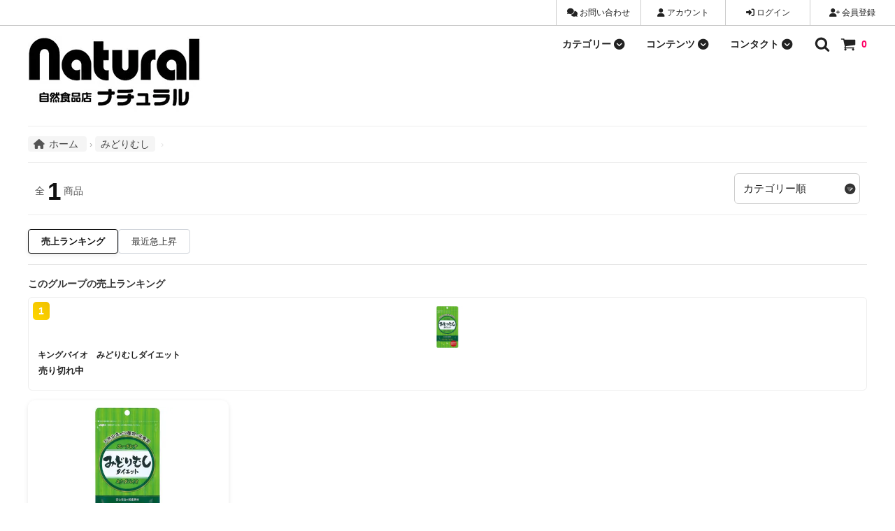

--- FILE ---
content_type: text/html; charset=EUC-JP
request_url: https://shop.s-natural.jp/?mode=grp&gid=324603
body_size: 36293
content:
<!DOCTYPE html PUBLIC "-//W3C//DTD XHTML 1.0 Transitional//EN" "http://www.w3.org/TR/xhtml1/DTD/xhtml1-transitional.dtd">
<html xmlns:og="http://ogp.me/ns#" xmlns:fb="http://www.facebook.com/2008/fbml" xmlns:mixi="http://mixi-platform.com/ns#" xmlns="http://www.w3.org/1999/xhtml" xml:lang="ja" lang="ja" dir="ltr">
<head>
<meta http-equiv="content-type" content="text/html; charset=euc-jp" />
<meta http-equiv="X-UA-Compatible" content="IE=edge,chrome=1" />
<title>みどりむし - 自然食品店ナチュラル</title>
<meta name="Keywords" content="みどりむし,海鮮浅漬けの素,小岩,田七人参,日本人ならたまらない,シルク,乳酸菌,卸" />
<meta name="Description" content="２００７年３月２３日午前１０、小岩駅・駅ビルのリニューアルオープンと共に、“自然食品店ナチュラル”もリニューアルオープンを迎える事が出来ました。店内では、オーサワジャパン・ムソー・杉食・恒食が取り扱う商品を中心に、自然食品、健康食品、自然化粧品を取り揃えています。お店に並んでいない商品でも、上記メーカーであれば、１つからご注文が可能となっておりますので、ぜひお問合せ下さい（一部非対応）。 小岩駅ビル内は現在も、沢山のお客さんで大盛況です。今後ともよろしくお願いいたします。店長　神尾" />
<meta name="Author" content="神尾　周吾" />
<meta name="Copyright" content="株式会社ナチュラル" />
<meta http-equiv="content-style-type" content="text/css" />
<meta http-equiv="content-script-type" content="text/javascript" />
<link rel="stylesheet" href="https://img07.shop-pro.jp/PA01113/760/css/10/index.css?cmsp_timestamp=20260113153331" type="text/css" />
<link rel="stylesheet" href="https://img07.shop-pro.jp/PA01113/760/css/10/product_list.css?cmsp_timestamp=20260113153331" type="text/css" />

<link rel="alternate" type="application/rss+xml" title="rss" href="https://shop.s-natural.jp/?mode=rss" />
<link rel="alternate" media="handheld" type="text/html" href="https://shop.s-natural.jp/?mode=grp&gid=324603" />
<link rel="shortcut icon" href="https://img07.shop-pro.jp/PA01113/760/favicon.ico?cmsp_timestamp=20260113133847" />
<script type="text/javascript" src="//ajax.googleapis.com/ajax/libs/jquery/1.11.0/jquery.min.js" ></script>
<meta property="og:title" content="みどりむし - 自然食品店ナチュラル" />
<meta property="og:description" content="２００７年３月２３日午前１０、小岩駅・駅ビルのリニューアルオープンと共に、“自然食品店ナチュラル”もリニューアルオープンを迎える事が出来ました。店内では、オーサワジャパン・ムソー・杉食・恒食が取り扱う商品を中心に、自然食品、健康食品、自然化粧品を取り揃えています。お店に並んでいない商品でも、上記メーカーであれば、１つからご注文が可能となっておりますので、ぜひお問合せ下さい（一部非対応）。 小岩駅ビル内は現在も、沢山のお客さんで大盛況です。今後ともよろしくお願いいたします。店長　神尾" />
<meta property="og:url" content="https://shop.s-natural.jp?mode=grp&gid=324603" />
<meta property="og:site_name" content="自然食品店ナチュラル" />
<meta property="og:image" content=""/>
<!-- &#9989; 1. Google Tag Manager（script部分）→ head内の最上部へ -->
<script>
(function(w,d,s,l,i){w[l]=w[l]||[];w[l].push({'gtm.start':new Date().getTime(),event:'gtm.js'});
var f=d.getElementsByTagName(s)[0],j=d.createElement(s),dl=l!='dataLayer'?'&l='+l:'';
j.async=true;j.src='https://www.googletagmanager.com/gtm.js?id='+i+dl;
f.parentNode.insertBefore(j,f);
})(window,document,'script','dataLayer','GTM-TF3SN6LK');
</script>
<!-- End Google Tag Manager -->

<!-- &#9989; 2. 他のスクリプト・メタタグなど -->
<script src="https://cdn.jsdelivr.net/npm/lazyload@2.0.0-rc.2/lazyload.min.js"></script>
<script async src="https://maps.google.com/maps/api/js?key=AIzaSyCC9T6wKlD6m7wStO-t8mn2mSxoe-qckC8&language=ja"></script>
<meta name="p:domain_verify" content="d173ef1dddd5d26436eae82267719e17"/>
<script src="https://kit.fontawesome.com/0b08dd0ede.js" crossorigin="anonymous"></script>
<script src="https://file003.shop-pro.jp/PA01113/760/js/set-viewport.js"></script>
<script type="text/javascript" src="//d.rcmd.jp/shop.s-natural.jp/item/recommend.js" charset="UTF-8"></script>
<link href="https://fonts.googleapis.com/css?family=Montserrat:400,600" rel="stylesheet">
<script language="javascript" charset="UTF-8" type="text/javascript" src="https://api.flipdesk.jp/chat_clients/flipdesk_chat.js?api_token=4a1b77692d9bfed1384512a4fb9c3d00b3d57f2b&enc=UNICODE" defer></script>

<script>
var memberId = "<{$members_id}>";
</script>

<script>
  var Colorme = {"page":"product_list","shop":{"account_id":"PA01113760","title":"\u81ea\u7136\u98df\u54c1\u5e97\u30ca\u30c1\u30e5\u30e9\u30eb"},"basket":{"total_price":0,"items":[]},"customer":{"id":null}};

  (function() {
    function insertScriptTags() {
      var scriptTagDetails = [{"src":"https:\/\/colorme-cdn.cart-rcv.jp\/PA01113760\/all-9e8f25f4792298bfe20ef61b7f692466-598.js","integrity":null},{"src":"https:\/\/d.rcmd.jp\/shop.s-natural.jp\/item\/recommend.js","integrity":null},{"src":"https:\/\/d.rcmd.jp\/shop.s-natural.jp\/item\/colorme.js","integrity":null},{"src":"https:\/\/api.flipdesk.jp\/chat_clients\/flipdesk_chat.js?api_token=4a1b77692d9bfed1384512a4fb9c3d00b3d57f2b&enc=UNICODE","integrity":"sha384-wdctAp99GVUw5ZUjpgVA0PEOcxlyFmDrDdxjdTdIi\/dPA5lOM1j5vUSQ27RHNtW0"},{"src":"https:\/\/connect.buyee.jp\/b0b970f40c8bb346624a1468209b584b353bfeed8b69315761d116516c147dba\/main.js","integrity":"sha384-5vvfxz3iCbQgljPvHXqul44OfhTlYw\/Huej8KDjbTLSOpVoO75f\/KZUcNWoYDn2q"}];
      var entry = document.getElementsByTagName('script')[0];

      scriptTagDetails.forEach(function(tagDetail) {
        var script = document.createElement('script');

        script.type = 'text/javascript';
        script.src = tagDetail.src;
        script.async = true;

        if( tagDetail.integrity ) {
          script.integrity = tagDetail.integrity;
          script.setAttribute('crossorigin', 'anonymous');
        }

        entry.parentNode.insertBefore(script, entry);
      })
    }

    window.addEventListener('load', insertScriptTags, false);
  })();
</script>
</head>
<body>
<meta name="colorme-acc-payload" content="?st=1&pt=10033&ut=324603&at=PA01113760&v=20260119081730&re=&cn=0138cbcf16599e4b647fbed722f26960" width="1" height="1" alt="" /><script>!function(){"use strict";Array.prototype.slice.call(document.getElementsByTagName("script")).filter((function(t){return t.src&&t.src.match(new RegExp("dist/acc-track.js$"))})).forEach((function(t){return document.body.removeChild(t)})),function t(c){var r=arguments.length>1&&void 0!==arguments[1]?arguments[1]:0;if(!(r>=c.length)){var e=document.createElement("script");e.onerror=function(){return t(c,r+1)},e.src="https://"+c[r]+"/dist/acc-track.js?rev=3",document.body.appendChild(e)}}(["acclog001.shop-pro.jp","acclog002.shop-pro.jp"])}();</script>
<noscript><iframe src="https://www.googletagmanager.com/ns.html?id=GTM-TF3SN6LK"
height="0" width="0" style="display:none;visibility:hidden"></iframe></noscript>


<script src="https://kit.fontawesome.com/2504133566.js" crossorigin="anonymous"></script>
<script>
// ===== 会員IDを Colorme から取得 =====
var memberId = 
  (window.Colorme && Colorme.customer && Colorme.customer.id)
    ? Colorme.customer.id
    : 0;
</script>
<div class="cart_in_modal__bg show_while_cart_in_connecting spinner" style="display: none;"></div>
<link href="https://fonts.googleapis.com/css?family=Montserrat:400,600" rel="stylesheet">
<input type="checkbox" class="state-drawer-nav" id="view-drawer-nav">
<input type="checkbox" class="state-search-form" id="view-search-form">
<label for="view-search-form" aria-label="検索フォームを閉じる" class="close-search-form c-overlay">
</label>
<label for="view-drawer-nav" aria-label="メニューを閉じる" class="close-drawer-nav c-overlay">
</label>

<div id="pagetop" class="p-body" ontouchstart="">
<div class="p-header">

<div class="js-fix-height"></div>
<div id="js-fixed-header" class="p-fixed-header">
<div class="p-header__bar">
<ul class="p-header__user-nav">

<li><a href="https://shop.s-natural.jp/customer/signup/new"><i class="fas fa-user-plus"></i> 会員登録</a></li><li><a href="https://shop.s-natural.jp/?mode=login&shop_back_url=https%3A%2F%2Fshop.s-natural.jp%2F"><i class="fas fa-sign-in-alt"></i> ログイン</a></li>
<li><a href="https://shop.s-natural.jp/?mode=myaccount"><i class="fas fa-user"></i> アカウント</a></li>
<li><a href="https://s-natural.shop-pro.jp/customer/inquiries/new"><i class="fas fa-comments"></i> お問い合わせ</a></li>
</ul>


</div>

<div class="p-global-header">

<div class="p-layout-container">
<a href="https://shop.s-natural.jp/" class="p-global-header__logo p-global-header__logo--image js-header-logo">
<img src="https://img07.shop-pro.jp/PA01113/760/PA01113760.jpg?cmsp_timestamp=20260113133847" alt="自然食品店ナチュラル" /></a>

<a href="https://shop.s-natural.jp/" class="p-global-header__home"><svg class="p-global-header__icon" role="img" aria-hidden="true"><use xlink:href="#home"></use></svg>ホーム</a>
<div class="p-global-nav">
<form name="cart_view_with_async" method="POST" action="https://shop.s-natural.jp/cart/proxy/basket?shop_id=PA01113760&shop_domain=shop.s-natural.jp">
<input type="hidden" name="reference_token" value="92ed72813a02455a89ef4bfa3668fa50"><input type="hidden" name="shop_id" value="PA01113760"><input type="hidden" name="shop_domain" value="shop.s-natural.jp"></form>
<a href="javascript:void(0)" class="p-global-header__cart cart_view_with_async"><span class="p-global-header__cart-icon">
<svg class="p-global-header__icon" role="img" aria-hidden="true" aria-label="カート"><use xlink:href="#shopping-cart"></use></svg></span>
<span class="p-global-header__cart-count cart_count">0</span></a>
<label for="view-search-form" class="p-global-header__search open-search-form">
<svg class="p-global-header__icon" role="img" aria-hidden="true"><use xlink:href="#search"></use></svg></label>

<dl class="p-global-nav__unit js-global-nav-list">
  <dt class="p-global-nav__heading">
    カテゴリー
<i class="fa-solid fa-circle-chevron-down p-global-header__icon" aria-hidden="true" style="vertical-align: middle; font-size: 1.1em; position: relative; top: 3px;"></i>  </dt>
  <dd class="p-global-nav__body">
    <div class="p-global-nav__body-inner">
      <div id="categoryMenuHook"></div>
    </div>
  </dd>
</dl>

<script>
fetch('https://dp12136906.lolipop.jp/php/category_menu.php')
  .then(response => response.text())
  .then(html => {
    document.getElementById('categoryMenuHook').innerHTML = html;
  })
  .catch(err => {
    console.error("カテゴリーメニュー取得エラー:", err);
  });
</script>



<dl class="p-global-nav__unit js-global-nav-list">
    <dt class="p-global-nav__heading">
        コンテンツ
        <i class="fa-solid fa-circle-chevron-down p-global-header__icon" aria-hidden="true" style="vertical-align: middle; font-size: 1.1em; position: relative; top: 3px;"></i>
    </dt>
    <dd class="p-global-nav__body">
        <div class="p-global-nav__body-inner">
            <div class="contact-info">
                <a href="https://shop.s-natural.jp/?mode=sk" class="contact-item">
                    <i class="fas fa-book"></i>
                    <div class="contact-text">
                        <p class="contact-label">ご利用ガイド</p>
                        <p class="contact-value">→ ご利用ガイドを見る</p>
                    </div>
                </a>
                <a href="https://shop.s-natural.jp/?mode=f3" class="contact-item">
                    <i class="fas fa-bullhorn"></i>
                    <div class="contact-text">
                        <p class="contact-label">お知らせ</p>
                        <p class="contact-value">→ 当店からのお知らせ</p>
                    </div>
                </a>
                <a href="https://shop.s-natural.jp/?mode=f75" class="contact-item">
                    <i class="fas fa-heart"></i>
                    <div class="contact-text">
                        <p class="contact-label">お気に入り</p>
                        <p class="contact-value">→ お気に入りを見る</p>
                    </div>
                </a>
                <a href="https://shop.s-natural.jp/?mode=f69" class="contact-item">
                    <i class="fas fa-shopping-bag"></i>
                    <div class="contact-text">
                        <p class="contact-label">新商品</p>
                        <p class="contact-value">→ 新商品の一覧を見る</p>
                    </div>
                </a>
                <a href="https://shop.s-natural.jp/?mode=grp&gid=598689" class="contact-item">
                    <i class="fas fa-percent"></i>
                    <div class="contact-text">
                        <p class="contact-label">セール品</p>
                        <p class="contact-value">→ セールの一覧を見る</p>
                    </div>
                </a>
                <a href="https://shop.s-natural.jp/?mode=f73" class="contact-item">
                    <i class="fas fa-trophy"></i>
                    <div class="contact-text">
                        <p class="contact-label">ランキング</p>
                        <p class="contact-value">→ 最新ランキングを見る</p>
                    </div>
                </a>
                <a href="https://shop.s-natural.jp/?tid=10&mode=f68" class="contact-item">
                    <i class="fas fa-comment-dots"></i>
                    <div class="contact-text">
                        <p class="contact-label">お客様の声</p>
                        <p class="contact-value">→ お客様の声を見る</p>
                    </div>
                </a>
                <a href="https://your-blog-link.com" class="contact-item">
                    <i class="fas fa-blog"></i>
                    <div class="contact-text">
                        <p class="contact-label">ブログ</p>
                        <p class="contact-value">→ ブログを見る</p>
                    </div>
                </a>
                <a href="https://shop.s-natural.jp/?mode=f1" class="contact-item">
                    <i class="fa-sharp fa-regular fa-store"></i>
                    <div class="contact-text">
                        <p class="contact-label">ショップ情報</p>
                        <p class="contact-value">→ 店舗情報 / 会社概要</p>
                    </div>
                </a>
                <a href="https://shop.s-natural.jp/?mode=f2" class="contact-item">
                    <i class="far fa-calendar-alt"></i>
                    <div class="contact-text">
                        <p class="contact-label">スケジュール</p>
                        <p class="contact-value">→ 予定表を見る</p>
                    </div>
                </a>
                
                <a href="https://twitter.com/na_tencho" class="contact-item" rel="noopener noreferrer">
                    <i class="fab fa-twitter"></i>
                    <div class="contact-text">
                        <p class="contact-label">店長のTwitter</p>
                        <p class="contact-value">@na_tencho</p>
                    </div>
                </a>
                <a href="https://twitter.com/na_koiwa" class="contact-item" rel="noopener noreferrer">
                    <i class="fab fa-x"></i>
                    <div class="contact-text">
                        <p class="contact-label">店のX</p>
                        <p class="contact-value">@na_koiwa</p>
                    </div>
                </a>
                <a href="https://liff.line.me/1645278921-kWRPP32q/?accountId=779iefja" class="contact-item" rel="noopener noreferrer">
                    <i class="fab fa-line"></i>
                    <div class="contact-text">
                        <p class="contact-label">LINE</p>
                        <p class="contact-value">LINE ID:779iefja</p>
                    </div>
                </a>
                <a href="https://www.instagram.com/sizenshokuhinten_natural/" class="contact-item" rel="noopener noreferrer">
                    <i class="fab fa-instagram"></i>
                    <div class="contact-text">
                        <p class="contact-label">Instagram</p>
                        <p class="contact-value">店長のインスタ</p>
                    </div>
                </a>
                <a href="https://www.facebook.com/sizenshoku.natural" class="contact-item" rel="noopener noreferrer">
                    <i class="fab fa-facebook-f"></i>
                    <div class="contact-text">
                        <p class="contact-label">Facebook</p>
                        <p class="contact-value">自然食品 ナチュラル</p>
                    </div>
                </a>
<a href="https://www.threads.net/@sizenshokuhinten_natural" class="contact-item" rel="noopener noreferrer"><i class="fab fa-threads"></i><div class="contact-text"><p class="contact-label">Threads</p><p class="contact-value">店長が投稿</p></div></a><a href="https://bsky.app/profile/koiwanatural.bsky.social" class="contact-item" rel="noopener noreferrer"><i class="fa-sharp fa-solid fa-b"></i><div class="contact-text"><p class="contact-label">Bluesky</p><p class="contact-value">店長のアカウント</p></div></a>
                <a href="https://vt.tiktok.com/ZSLoTF1cg/" class="contact-item" rel="noopener noreferrer">
                    <i class="fab fa-tiktok"></i>
                    <div class="contact-text">
                        <p class="contact-label">TikTok</p>
                        <p class="contact-value">@na_koiwa</p>
                    </div>
                </a>
                <a href="https://www.pinterest.jp/na_koiwa/" class="contact-item" rel="noopener noreferrer">
                    <i class="fab fa-pinterest"></i>
                    <div class="contact-text">
                        <p class="contact-label">Pinterest</p>
                        <p class="contact-value">店のPinterest</p>
                    </div>
                </a>
                <a href="https://note.com/k_a_m_i_o/" class="contact-item" rel="noopener noreferrer">
                    <i class="fas fa-book"></i>
                    <div class="contact-text">
                        <p class="contact-label">Note</p>
                        <p class="contact-value">k_a_m_i_oのNote</p>
                    </div>
                </a>
            </div>
        </div>
    </dd>
</dl>


<dl class="p-global-nav__unit js-global-nav-list">
<dt class="p-global-nav__heading">
コンタクト
<i class="fa-solid fa-circle-chevron-down p-global-header__icon" aria-hidden="true" style="vertical-align: middle; font-size: 1.1em; position: relative; top: 3px;"></i>
</dt>
<dd class="p-global-nav__body">
<div class="p-global-nav__body-inner">
<div class="contact-info">

<div class="contact-item">
<i class="fas fa-clock"></i>
<p class="contact-label">営業時間</p>
<p class="contact-value">10:00～21:00</p>
<p class="contact-value">（日・祝 ～20:30）</p>
</div>

<a href="tel:03-3659-1301" class="contact-item">
<i class="fas fa-phone"></i>
<p class="contact-label">電話</p>
<p class="contact-value">03-3659-1301</p>
</a>

<div class="contact-item">
<i class="fas fa-fax"></i>
<p class="contact-label">FAX</p>
<p class="contact-value">03-3672-3710</p>
</div>

<a href="https://s-natural.shop-pro.jp/secure/?mode=inq&shop_back_url=https%3A%2F%2Fshop.s-natural.jp%2F&shop_id=PA01113760" class="contact-item">
<i class="fas fa-comments"></i>
<p class="contact-label">お問い合わせ</p>
<p class="contact-value">問い合わせする</p>
</a>

<a href="mailto:&#115;&#104;&#111;&#112;&#64;&#115;&#45;&#110;&#97;&#116;&#117;&#114;&#97;&#108;&#46;&#115;&#104;&#111;&#112;&#45;&#112;&#114;&#111;&#46;&#106;&#112;?subject=%E5%95%8F%E3%81%84%E5%90%88%E3%82%8F%E3%81%9B&amp;body=%E4%BB%A5%E4%B8%8B%E3%81%AB%E3%81%8A%E5%95%8F%E3%81%84%E5%90%88%E3%82%8F%E3%81%9B%E5%86%85%E5%AE%B9%E3%82%92%E3%81%94%E8%A8%98%E5%85%A5%E3%81%8F%E3%81%A0%E3%81%95%E3%81%84%0D%0A%E2%97%8F%E3%81%8A%E5%90%8D%E5%89%8D%0D%0A%E2%97%8F%E3%83%A1%E3%83%BC%E3%83%AB%E3%82%A2%E3%83%89%E3%83%AC%E3%82%B9%0D%0A%E2%97%8F%E3%83%A1%E3%83%83%E3%82%BB%E3%83%BC%E3%82%B8" class="contact-item">
<i class="far fa-envelope"></i>
<p class="contact-label">メール</p>
<p class="contact-value">メールで問い合わせ</p>
</a>

<a href="https://page.line.me/779iefja?openQrModal=true" class="contact-item">
<i class="fab fa-line"></i>
<p class="contact-label">LINE</p>
<p class="contact-value">LINEでコンタクト</p>
</a>
</div>
</div>
</dd>
</dl>
</div>
</div>
</div>
</div>



</div>

<div id="js-sp-header" class="sp-global-header">
<label for="view-drawer-nav" class="sp-global-header__unit open-drawer-nav">
<i class="fa-solid fa-bars"></i>
メニュー
</label>
<label for="view-search-form" class="sp-global-header__unit open-search-form">
<i class="fa-solid fa-magnifying-glass"></i>
検索
</label>
<form name="cart_view_with_async" method="POST" action="https://shop.s-natural.jp/cart/proxy/basket?shop_id=PA01113760&shop_domain=shop.s-natural.jp">
<input type="hidden" name="reference_token" value="92ed72813a02455a89ef4bfa3668fa50"><input type="hidden" name="shop_id" value="PA01113760"><input type="hidden" name="shop_domain" value="shop.s-natural.jp">
</form>
<a href="javascript:void(0)" class="sp-global-header__unit cart_view_with_async">
<span class="p-global-header__cart-icon">
<i class="fa-solid fa-cart-shopping"></i>
</span>
 カート
</a>
</div>

<div class="p-drawer-nav">
<ul class="p-drawer__list">
<li>
<label for="view-drawer-nav" aria-label="メニューを閉じる" class="c-sp-list c-sp-list--close-menu">
<span class="c-sp-list__value">
メニューを閉じる
</span>
</label>
</li>
<li>
<a href="https://shop.s-natural.jp/" class="c-sp-list">
<span class="c-sp-list__mark">
<i class="fa-solid fa-house-chimney"></i>
</span>
<span class="c-sp-list__value">ホーム
</span>
<span class="c-sp-list__nav-icon">
<svg class="c-sp-list__icon" role="img" aria-hidden="true"><use xlink:href="#angle-right"></use></svg>
</span>
</a>
</li>
</ul>





<ul class="p-drawer__list">
<li>
<a href="https://shop.s-natural.jp/customer/signup/new" class="c-sp-list">
<span class="c-sp-list__mark"><i class="fa-solid fa-user-plus"></i></span>

会員登録

<span class="c-sp-list__nav-icon">
<svg class="c-sp-list__icon" role="img" aria-hidden="true"><use xlink:href="#angle-right"></use></svg>
</span>
</a>
</li>
<li>
<a href="https://shop.s-natural.jp/?mode=login&shop_back_url=https%3A%2F%2Fshop.s-natural.jp%2F" class="c-sp-list">
<span class="c-sp-list__mark"><i class="fa-solid fa-right-to-bracket"></i></span>
ログイン
<span class="c-sp-list__nav-icon">
<svg class="c-sp-list__icon" role="img" aria-hidden="true"><use xlink:href="#angle-right"></use></svg>
</span>
</a>
</li>

</ul>

<ul class="p-drawer__list p-drawer__list--freepage">
<li>
<a href="https://shop.s-natural.jp/?mode=f75" class="c-sp-list">
<span class="c-sp-list__mark"><i class="fas fa-heart"></i></span>
<span class="c-sp-list__value">
お気に入りを見る
</span>
<span class="c-sp-list__nav-icon">
<svg class="c-sp-list__icon" role="img" aria-hidden="true"><use xlink:href="#angle-right"></use></svg>
</span>
</a>
</li>
</ul>
<dl class="p-drawer__list">
  <dt class="c-sp-list js-drawer-pulldown">
    <span class="c-sp-list__mark">
      <i class="fa-sharp fa-solid fa-list"></i>
    </span>
    <span class="c-sp-list__value">カテゴリー</span>
    <span class="c-sp-list__nav-icon">
      <svg class="c-sp-list__icon--pulldown" role="img" aria-hidden="true">
        <use xlink:href="#angle-down"></use>
      </svg>
    </span>
  </dt>
  <dd class="p-drawer__pulldown">
    
    <div id="drawer-category-menu">
      <p>読み込み中...</p>
    </div>
  </dd>
</dl>

<script>
document.addEventListener('DOMContentLoaded', function () {
  fetch('https://dp12136906.lolipop.jp/php/category_menu_sp.php')
    .then(response => response.text())
    .then(html => {
      document.getElementById('drawer-category-menu').innerHTML = html;
    })
    .catch(error => {
      console.error('カテゴリーメニュー読み込みエラー:', error);
      document.getElementById('drawer-category-menu').innerHTML =
        '<p style="color:red;">カテゴリーメニューの読み込みに失敗しました</p>';
    });
});
</script>


<ul class="p-drawer__list p-drawer__list--freepage">
<li>
<a href="https://shop.s-natural.jp/?mode=f3" class="c-sp-list">
<span class="c-sp-list__mark"><i class="fas fa-bullhorn"></i></span>
<span class="c-sp-list__value">
当店からのお知らせ
</span>
<span class="c-sp-list__nav-icon">
<svg class="c-sp-list__icon" role="img" aria-hidden="true"><use xlink:href="#angle-right"></use></svg>
</span>
</a>
</li>
<li>
<a href="https://shop.s-natural.jp/?mode=f69" class="c-sp-list">
<span class="c-sp-list__mark"><i class="fas fa-tags"></i></span>
<span class="c-sp-list__value">
新商品
</span>
<span class="c-sp-list__nav-icon">
<svg class="c-sp-list__icon" role="img" aria-hidden="true"><use xlink:href="#angle-right"></use></svg>
</span>
</a>
</li>
<li>
<a href="https://shop.s-natural.jp/?mode=grp&gid=598689" class="c-sp-list">
<span class="c-sp-list__mark"><i class="fas fa-tags"></i></span>
<span class="c-sp-list__value">
セール品
</span>
<span class="c-sp-list__nav-icon">
<svg class="c-sp-list__icon" role="img" aria-hidden="true"><use xlink:href="#angle-right"></use></svg>
</span>
</a>
</li>

<li>
<a href="https://shop.s-natural.jp/?mode=f73" class="c-sp-list">
<span class="c-sp-list__mark"><i class="fa-solid fa-trophy"></i></span>
<span class="c-sp-list__value">
売れ筋ランキング
</span>
<span class="c-sp-list__nav-icon">
<svg class="c-sp-list__icon" role="img" aria-hidden="true"><use xlink:href="#angle-right"></use></svg>
</span>
</a>
</li>
<li>
<a href="https://shop.s-natural.jp/?mode=f68" class="c-sp-list">
<span class="c-sp-list__mark"><i class="fas fa-comment-dots"></i></span>
<span class="c-sp-list__value">
お客様の声
</span>
<span class="c-sp-list__nav-icon">
<svg class="c-sp-list__icon" role="img" aria-hidden="true"><use xlink:href="#angle-right"></use></svg>
</span>
</a>
</li>

</ul>
<ul class="p-drawer__list p-drawer__list--freepage">
<li>
<a href="https://shop.s-natural.jp/?mode=f1" class="c-sp-list">
<span class="c-sp-list__mark"><i class="fa-sharp fa-regular fa-store"></i></span>
<span class="c-sp-list__value">
店舗情報
</span>
<span class="c-sp-list__nav-icon">
<svg class="c-sp-list__icon" role="img" aria-hidden="true"><use xlink:href="#angle-right"></use></svg>
</span>
</a>
</li>

<li>
<a href="https://shop.s-natural.jp/?mode=f2" class="c-sp-list">
<span class="c-sp-list__mark"><i class="far fa-calendar-alt"></i></span>
<span class="c-sp-list__value">
店舗・通販サイトの予定表
</span>
<span class="c-sp-list__nav-icon">
<svg class="c-sp-list__icon" role="img" aria-hidden="true"><use xlink:href="#angle-right"></use></svg>
</span>
</a>
</li>
</ul>

<ul class="p-drawer__list">
<li>
<a href="https://shop.s-natural.jp/?mode=sk" class="c-sp-list">
<span class="c-sp-list__mark"><i class="fas fa-book"></i></span>
<span class="c-sp-list__value">ご利用ガイド</span>
<span class="c-sp-list__nav-icon">
<svg class="c-sp-list__icon" role="img" aria-hidden="true"><use xlink:href="#angle-right"></use></svg>
</span>
</a>
</li>
<li>
<a href="https://s-natural.shop-pro.jp/customer/inquiries/new" class="c-sp-list">
<span class="c-sp-list__mark"><i class="fas fa-comments"></i></span>
<span class="c-sp-list__value">
お問い合わせ
</span>
<span class="c-sp-list__nav-icon">
<svg class="c-sp-list__icon" role="img" aria-hidden="true"><use xlink:href="#angle-right"></use></svg>
</span>
</a>
</li>
<li>
<a href="https://s-natural.shop-pro.jp/customer/newsletter/subscriptions/new" class="c-sp-list">
<span class="c-sp-list__mark"><i class="far fa-envelope"></i></span>
<span class="c-sp-list__value">
メルマガ登録・解除
</span>
<span class="c-sp-list__nav-icon">
<svg class="c-sp-list__icon" role="img" aria-hidden="true"><use xlink:href="#angle-right"></use></svg>
</span>
</a>
</li>
</ul>


</div>


<div class="p-page-content product_list">
<div class="p-layout-container">
<div class="c-topic-path refined">
  <ul class="c-topic-path__list">
    <li class="c-topic-path__item">
      <a href="https://shop.s-natural.jp/">
        <i class="fa-solid fa-house" style="margin-right:6px; color:#555;"></i>ホーム
      </a>
    </li>
                  <li class="c-topic-path__item">
          <a href="https://shop.s-natural.jp/?mode=grp&gid=324603">みどりむし</a>
        </li>
            </ul>
</div>




	<div class="c-product-sort">
  <div class="c-product-sort__total">
    全<span>1</span>商品
  </div>
<div class="c-product-sort__switch c-select">
  <div style="position: relative; display: inline-block; width: 100%;">
    <select class="c-select__value js-sort-switch">
			
<option value="" selected>カテゴリー順</option>
<option value="price_asc" >価格が安い順</option>
<option value="price_desc" >価格が高い順</option>
<option value="created_at_desc" >新着順</option>
<option value="sold_count_desc" >売れてる順</option>
<option value="name_asc" >名前順</option>

    </select>
    <i class="fa-solid fa-circle-chevron-down p-global-header__icon" 
       aria-hidden="true" 
       style="position: absolute; top: calc(50% + 4px); right: 0; transform: translateY(-50%); font-size: 1.1em;">
    </i>
  </div>
</div>
</div>


<div id="subCategoryNavArea"></div>

<div id="categoryRankingHook"></div>

	

    

<script>
(function () {
  const params = new URLSearchParams(window.location.search);
  const big = params.get("cbid");
  const small = params.get("csid");
  if (!big) return;
  const limit = window.innerWidth <= 768 ? 9 : 20;

  const apiUrls = {
    latest: `https://dp12136906.lolipop.jp/php/category_ranking_api.php?big=${big}${small ? `&small=${small}` : ""}&limit=${limit}`,
    monthly: `https://dp12136906.lolipop.jp/php/category_ranking_api.php?big=${big}${small ? `&small=${small}` : ""}&limit=${limit}&term=monthly`,
    new: `https://dp12136906.lolipop.jp/php/category_ranking_api.php?big=${big}${small ? `&small=${small}` : ""}&limit=${limit}&term=new`
  };

  const rankingData = {};

  function formatPrice(price) {
    return parseInt(price).toLocaleString();
  }

  // ★ 順位バッジ（natural-ranking仕様）
  function buildRankingHTML(item, index) {
    const rank = index + 1;
    const isSoldOut = item.stock_managed == 1 && (!item.stocks || parseInt(item.stocks) === 0);
    const isDiscounted = item.discount_rate > 0;

    const saleBadge = isDiscounted
      ? `<div class="sale-badge">${item.discount_rate}%<br><small>OFF</small></div>`
      : "";

    // &#128993; natural-ranking風順位バッジを使用
    const rankBadge = item.is_new
      ? "" // 新商品タブはバッジ非表示
      : `<div class="natural-ranking-index natural-ranking-index--${rank <= 3 ? rank : 'default'}">${rank}</div>`;

    const priceHtml = isSoldOut
      ? `<div class="price soldout-text">売り切れ中</div>`
      : `<div class="price">
           <span class="${isDiscounted ? 'sale-price' : 'normal-price'}">
             ${formatPrice(item.sales_price_including_tax)}円
           </span>
         </div>`;

    return `
      <div class="category-ranking-item rank-${rank}${isSoldOut ? ' soldout' : ''}">
        ${rankBadge}
        <a href="https://shop.s-natural.jp/?pid=${item.id}">
          ${saleBadge}
          <img src="${item.thumbnail_image_url}" alt="${item.name}">
          <div class="name">${item.name}</div>
          ${priceHtml}
        </a>
      </div>
    `;
  }

  function renderTabs(activeKey) {
    const target = document.querySelector("#categoryRankingHook");
    if (!target) return;

    const list = rankingData[activeKey];
    const tabsHtml = `
      <div class="category-ranking-tabs">
        <div class="category-ranking-tab ${activeKey === 'latest' ? 'active' : ''}" data-key="latest">売上ランキング</div>
        <div class="category-ranking-tab ${activeKey === 'monthly' ? 'active' : ''}" data-key="monthly">最近急上昇</div>
        ${rankingData.new && rankingData.new.length > 0
          ? `<div class="category-ranking-tab ${activeKey === 'new' ? 'active' : ''}" data-key="new">新商品</div>`
          : ""}
      </div>
    `;

    const html = `
      <div class="category-ranking-box">
        <div class="category-ranking-header">
          ${tabsHtml}
<div class="category-ranking-title">
  <i class="fa-solid fa-crown" style="color:#d4af37; margin-right:6px;"></i>
  このカテゴリの${activeKey === 'latest'
    ? "売上ランキング"
    : activeKey === 'monthly'
    ? "最近急上昇ランキング"
    : "新商品"}
</div>

        </div>
        <div class="category-ranking-list">
          ${
            Array.isArray(list) && list.length > 0
              ? list.map(buildRankingHTML).join("")
              : `<div style="color:#999;text-align:center;width:100%;padding:1em;">該当する商品がありません</div>`
          }
        </div>
      </div>
    `;

    target.innerHTML = html;

    document.querySelectorAll(".category-ranking-tab").forEach(tab => {
      tab.addEventListener("click", () => renderTabs(tab.dataset.key));
    });
  }

  Promise.all(
    Object.entries(apiUrls).map(([key, url]) =>
      fetch(url)
        .then(res => res.json())
        .then(data => { rankingData[key] = data; })
    )
  ).then(() => {
    if (!rankingData.new || rankingData.new.length === 0) delete rankingData.new;
    renderTabs("latest");
  });
})();
</script>




<div class="p-layout-container natural-ranking-wrapper">
  <ul id="productListContainer" class="natural-ranking-list"></ul>
</div>


<script>
document.addEventListener('DOMContentLoaded', () => {
  const container = document.getElementById("productListContainer");
  if (!container) return;

  // ==== 定数（1ページ内で積み上げ / ナビなし）====
  const FIRST_PAGE_SIZE = 10;
  const PER_PAGE = 20;
  const CHUNK_SIZE = 12;
  const EST_ITEM_HEIGHT = 320;
  const EST_ITEM_MIN_WIDTH = 220;
  const BUFFER_ROWS = 2;

  // 直列フェッチ（Abortしない）
  let fetchQueue = Promise.resolve();

  // ===== ステータス（エラー時のみ出す。普段は空）=====
  const statusEl = document.createElement('div');
  statusEl.style.margin = '8px 0 12px';
  statusEl.style.color = '#6b7280';
  container.before(statusEl);
  const setStatus = (m)=>{ statusEl.textContent = m || ''; };

  // ===== ユーティリティ =====
  const ric = window.requestIdleCallback || (cb => setTimeout(()=>cb({didTimeout:false,timeRemaining:()=>0}),0));
const starHTML = (avg = 0) => {
  const rate = parseFloat(avg) || 0;
  const width = (rate / 5) * 100;

  return `
    <div class="natural-ranking-stars-wrap">
      <div class="natural-ranking-stars-base">★★★★★</div>
      <div class="natural-ranking-stars-fill" style="width:${width}%;">★★★★★</div>
    </div>
  `;
};


  // 既存カードHTML（編集禁止）
  function buildCardHTML(p){
    const stock = parseInt(p.stock || 0);
    const sold = p.stock_managed == 1 && stock === 0;
    const low  = p.stock_managed == 1 && stock > 0 && stock <= 5;
    const disc = parseInt(p.is_discounted || 0) === 1;
    const price = parseInt(p.sales_price_including_tax || 0).toLocaleString();
    const teika = parseInt(p.regular_price_including_tax || p.price || 0).toLocaleString();
    const cat   = p.child_category_name || p.parent_category_name || '';
    const stars = starHTML(p.avg_star);
    const desc  = p.description ? String(p.description).slice(0,120) : '';
    return `
      <li class="natural-ranking-item ${sold ? 'is-soldout' : ''}" style="content-visibility:auto;contain-intrinsic-size:300px 500px;">
        ${p.new_flag === '新規登録' ? '<div class="natural-ranking-new">新規登録</div>' : ''}
        ${p.recently_sold ? '<div class="natural-ranking-recent">最近購入されました</div>' : ''}
        <a href="/?pid=${p.id}" class="natural-ranking-imagewrap" aria-label="${p.name}">
          <img src="${p.thumbnail_image_url || ''}" alt="${p.name}" loading="lazy" decoding="async">
        </a>
        ${cat ? `<div class="natural-ranking-category">${cat}</div>` : ''}
        <div class="natural-ranking-name"><a href="/?pid=${p.id}" rel="noopener noreferrer">${p.name}</a></div>
        ${stars}
        ${low ? '<div class="natural-ranking-low">残りわずか</div>' : ''}
        ${sold ? '<div class="natural-ranking-soldout">売り切れ中</div>' : ''}
        <div class="natural-ranking-desc">${desc}</div>
${p.new_flag === '新規登録' ? '<div class="natural-ranking-new">新規登録</div>' : ''}
${p.recently_sold ? '<div class="natural-ranking-recent">最近購入されました</div>' : ''}

<div class="natural-ranking-price">
  ${
    disc
      ? `<div class="sale-badge-r">${p.discount_rate}%<br><small>OFF</small></div>
         <span class="discount">${price}円(税込)</span>
         <span class="natural-ranking-regular">${teika}円</span>`
      : `${price}円(税込)`
  }
</div>

        <div class="nr-reviews-slot" data-product-id="${p.id}"></div>
      </li>`;
  }

  function showInitialSkeleton(count){
    container.innerHTML = Array(count).fill(`
      <li class="natural-ranking-item skeleton">
        <div class="skeleton-img"></div>
        <div class="skeleton-line short"></div>
        <div class="skeleton-line long"></div>
        <div class="skeleton-line medium"></div>
      </li>`).join('');
  }
  function removeAllSkeleton(){ container.querySelectorAll('.skeleton').forEach(el=>el.remove()); }

  function calcInitialCount(){
    const vw = window.innerWidth || 1024;
    const vh = window.innerHeight || 768;
    const perRow = Math.max(1, Math.floor(vw / EST_ITEM_MIN_WIDTH));
    const rows = Math.max(2, Math.ceil(vh / EST_ITEM_HEIGHT) + BUFFER_ROWS);
    return perRow * rows;
  }

  // ====== レビュー遅延読み込み：Observerは1個だけ ======
  const ADMIN_ICON_URL = 'https://img07.shop-pro.jp/PA01113/760/etc_base64/ZnFhYnpuSURfNDAweDQwMA.jpg';
  const ADMIN_IDS   = [1];
  const ADMIN_NAMES = ['店長','管理者','スタッフ','オーナー'];

  const truish = (v) => {
    if (v === true) return true;
    if (typeof v === 'number') return v !== 0;
    if (typeof v === 'string') {
      const s = v.trim().toLowerCase();
      return ['1','true','yes','on','admin','owner','staff','shop','manager'].includes(s);
    }
    return false;
  };
  const isAdminReview = (r={}) => {
    const roleKeys = [
      'is_admin','is_owner','is_staff','is_shop','admin','owner','staff','shop',
      'reviewer_is_admin','reviewer_is_owner','reviewer_is_staff','is_manager',
      'user_role','role','author_type'
    ];
    if (roleKeys.some(k => truish(r?.[k]))) return true;
    if (ADMIN_IDS.includes(Number(r?.user_id))) return true;
    const name = String(r?.user_name || r?.author_name || '').trim();
    if (name && ADMIN_NAMES.includes(name)) return true;
    const title = String(r?.title || '');
    if (title.includes('店長') || title.toLowerCase().includes('manager') || title.toLowerCase().includes('owner')) return true;
    return false;
  };

  // 一覧API由来の生データ保持（admin_comment等を見る）
  const rawById = Object.create(null);

  // 店長コメントのフォールバック取得（ランキングAPI all から）
  const adminCommentCache = Object.create(null);
  async function getAdminComment(pid){
    if (adminCommentCache[pid] !== undefined) return adminCommentCache[pid];

    const row = rawById[pid];
    if (row && typeof row.admin_comment === 'string' && row.admin_comment.trim()){
      const obj = {
        admin_comment: row.admin_comment.trim(),
        comment_id: Number(row.comment_id || 0),
        admin_helpful_count: Number(row.admin_helpful_count || 0)
      };
      adminCommentCache[pid] = obj;
      return obj;
    }

    try{
      const url = `https://dp12136906.lolipop.jp/php/ranking_api.php?period=all&nocache=${Date.now()}`;
      const res = await fetch(url, { cache:'no-store' });
      const json = await res.json();
      const arr = Array.isArray(json?.ranking) ? json.ranking : Array.isArray(json) ? json : [];
      const hit = arr.find(x => Number(x.id) === Number(pid) && typeof x.admin_comment === 'string' && x.admin_comment.trim());
      if (!hit) { adminCommentCache[pid] = null; return null; }
      const obj = {
        admin_comment: hit.admin_comment.trim(),
        comment_id: Number(hit.comment_id || 0),
        admin_helpful_count: Number(hit.admin_helpful_count || 0)
      };
      adminCommentCache[pid] = obj;
      return obj;
    }catch{
      adminCommentCache[pid] = null;
      return null;
    }
  }

  // ===== 多重読み込み防止フラグ =====
  const observedSlots = new WeakSet(); // 監視開始済みスロット
  const loadedSlots   = new WeakSet(); // 読み込み済みスロット
  const loadedByPid   = new Set();     // 1商品1回だけフェッチ（保険）

  // Observer（グローバル1個）
  const reviewIO = new IntersectionObserver(entries => {
    entries.forEach(entry => {
      const el = entry.target;
      if (!entry.isIntersecting) return;
      reviewIO.unobserve(el);
      if (loadedSlots.has(el)) return; // 二重実行防止（スロット）
      loadedSlots.add(el);
      loadReview(el);
    });
  }, { rootMargin: "80px" });

  // 新規に増えた slot だけ監視開始
  function observeNewSlots(rootEl = container) {
    rootEl.querySelectorAll(".nr-reviews-slot").forEach(el => {
      if (observedSlots.has(el)) return;
      observedSlots.add(el);
      reviewIO.observe(el);
    });
  }

  function appendCardsInChunks(items){
    let i = 0;
    function pump(){
      const frag = document.createDocumentFragment();
      let appended = 0;
      while(i < items.length && appended < Math.ceil(CHUNK_SIZE/2)){
        const wrap = document.createElement('div');
        wrap.innerHTML = buildCardHTML(items[i]);
        frag.appendChild(wrap.firstElementChild);
        i++; appended++;
      }
      container.appendChild(frag);
      observeNewSlots(container); // ← ここだけ呼ぶ（Observerは1個）
      if(i < items.length) ric(pump);
    }
    pump();
  }

  // ---- レビュー読み込み（重複除去/店長は常に先頭/最大2バブル；一商品一回）----
  async function loadReview(slotEl){
    const pid = slotEl.dataset.productId;
    if(!pid) return;
    if (loadedByPid.has(pid)) return;   // 同一商品で多重フェッチ防止
    loadedByPid.add(pid);

    const normalizeText = (s) => {
      if (!s) return '';
      let t = String(s)
        .replace(/[“”"']/g, '')
        .replace(/[。．\.]+$/g, '')
        .replace(/\s+/g, ' ')
        .trim();
      try { t = t.normalize('NFKC'); } catch(_){}
      return t;
    };

    try{
      // 1) 先に店長コメント（キャッシュ含む）を確保
      const admin = await getAdminComment(pid);
      const adminTextNorm = admin && admin.admin_comment ? normalizeText(admin.admin_comment) : '';

      // 2) レビュー取得
      const res = await fetch(`https://dp12136906.lolipop.jp/php/get_product_reviews.php?product_id=${pid}&limit=10&_=${Date.now()}`);
      const data = await res.json();
      const all = Array.isArray(data?.reviews) ? data.reviews : [];

      // 3) 正規化・フラグ
      const reviews = all.map(r => {
        const raw = String(r.review_text || r.text || '').trim();
        return {
          ...r,
          __raw: raw,
          __norm: normalizeText(raw),
          __isAdmin: isAdminReview(r)
        };
      });

      // 4) 店長本文と同一レビュー除外
      let filtered = reviews;
      if (adminTextNorm) filtered = filtered.filter(r => r.__norm && r.__norm !== adminTextNorm);

      // 5) 店長コメントがあるなら店長レビューは丸ごと除外（重複店長バブル回避）
      if (adminTextNorm) filtered = filtered.filter(r => !r.__isAdmin);

      // 6) 本文重複レビューを除外
      const seen = new Set();
      filtered = filtered.filter(r => {
        if (!r.__norm) return false;
        if (seen.has(r.__norm)) return false;
        seen.add(r.__norm);
        return true;
      });

      // 7) ランダム抽出（80字ルール）
      const shuffled = filtered.slice().sort(()=>Math.random()-0.5);
      const bodyLen = r => (r.__raw || '').length;

      let picks = [];
      if (shuffled.length > 0) {
        const first = shuffled[0];
        picks.push(first);
        if (bodyLen(first) <= 80) {
          const second = shuffled.slice(1).find(r => bodyLen(r) <= 80);
          if (second) picks.push(second);
        }
      }

      // 8) 出力（合計最大2バブル：店長が入るなら レビューは最大1）
      const MAX_NORMAL_LEN = 140;
      const renderReview = (r) => {
        const text = r.__isAdmin ? r.__raw : (r.__raw.length > MAX_NORMAL_LEN ? r.__raw.slice(0, MAX_NORMAL_LEN) + '…' : r.__raw);
        const count = Number(r.helpful_count || 0);
        const avatarHTML = r.__isAdmin
          ? `<img src="${r.admin_icon_url || ADMIN_ICON_URL}" alt="店長" class="admin-icon" loading="lazy">`
          : `<i class="fa-solid fa-user"></i>`;
        const wrapClass = r.__isAdmin
          ? 'natural-ranking-review-bubble natural-ranking-review-admin'
          : 'natural-ranking-review-bubble';
        const id = r.review_id || r.id || '';
        return `
          <div class="${wrapClass}">
            <div class="natural-ranking-review-avatar">
              ${avatarHTML}
              <button class="natural-helpful-button" data-type="review" data-review-id="${id}">
                <i class="fa-regular fa-thumbs-up"></i>
                <span class="natural-helpful-count">${count}</span>
              </button>
            </div>
            <div class="natural-ranking-review-bubble-body">
              <p class="natural-ranking-review-bubble-text">“${text}”</p>
            </div>
          </div>`;
      };

      // 店長HTML（あれば先頭に）
      let adminHTML = '';
      if (admin && admin.admin_comment) {
        adminHTML = `
          <div class="natural-ranking-review-bubble natural-ranking-review-admin">
            <div class="natural-ranking-review-avatar">
              <img src="${ADMIN_ICON_URL}" alt="店長" class="admin-icon" loading="lazy">
              <button class="natural-helpful-button" data-type="comment" data-comment-id="${admin.comment_id || ''}">
                <i class="fa-regular fa-thumbs-up"></i>
                <span class="natural-helpful-count">${Number(admin.admin_helpful_count||0)}</span>
              </button>
            </div>
            <div class="natural-ranking-review-bubble-body">
              <p class="natural-ranking-review-bubble-text">“${admin.admin_comment}”</p>
            </div>
          </div>`;
      }

      // レビューHTML（店長あり→最大1件、なし→最大2件）
      const reviewCap = adminHTML ? 1 : 2;
      const reviewHTML = picks.slice(0, reviewCap).map(renderReview).join('');

      // 9) 反映
      if (!adminHTML && !reviewHTML) {
        slotEl.innerHTML = ''; // どちらも無ければ非表示
      } else {
        slotEl.innerHTML = adminHTML + reviewHTML;
      }

    }catch(e){
      slotEl.innerHTML = '';
    }
  }

  // ===== API =====
  function getPeriod(){
    const p = new URL(location.href).searchParams.get('period');
    return p || '90d';
  }
  function buildApiUrl({limit, offset}){
    const params = new URLSearchParams(location.search);
    const baseUrl = "https://dp12136906.lolipop.jp/php/product_search_category_api.php";
    const qs = new URLSearchParams({
      group_id: params.get("gid") || "",
      parent_category_id: params.get("cbid") || "",
      child_category_id: params.get("csid") || "",
      sort_order: params.get("sort_order") || "",
      period: getPeriod(),
      limit: String(limit),
      offset: String(offset),
      nocache: Date.now().toString()
    });
    return `${baseUrl}?${qs}`;
  }
const norm = (raw) => {
  const toNum = v => Number.isFinite(Number(v)) ? Number(v) : 0;
  return {
    id: raw.id,
    name: raw.name || '商品名未設定',
    thumbnail_image_url: raw.thumbnail_image_url || '',
    description: (raw.description || '').toString(),
    price: toNum(raw.price),
    sales_price_including_tax: toNum(raw.sales_price_including_tax),

    discount_rate: toNum(raw.discount_rate),

    parent_category_name: raw.parent_category_name || '',
    child_category_name: raw.child_category_name || '',
    stock_managed: toNum(raw.stock_managed),
    stock: (raw.stocks != null) ? toNum(raw.stocks) : toNum(raw.stock),
    avg_star: (raw.avg_rating != null) ? Number(raw.avg_rating) : 0,
    new_flag: raw.is_new ? '新規登録' : '',
    recently_sold: !!raw.recently_sold,
    regular_price_including_tax: Number.isFinite(Number(raw.regular_price_including_tax))
      ? Number(raw.regular_price_including_tax) : toNum(raw.price),
    is_discounted: raw.is_discounted ? 1 : 0
  };
};


  async function fetchBatch(limit, offset){
    const url = buildApiUrl({ limit, offset });
    const res = await (fetchQueue = fetchQueue.then(() => fetch(url, { cache: 'no-store' })));
    if (!res.ok) throw new Error('HTTP '+res.status);
    const json = await res.json();

    // 生データを保存（admin_comment が入っていれば後段で利用）
    const items = Array.isArray(json?.items) ? json.items : Array.isArray(json) ? json : [];
    items.forEach(it => { if (it && it.id != null) rawById[it.id] = it; });

    return items;
  }

  // ===== 取り切り（同一ページに積む）=====
  async function loadAll(){
    setStatus('');
    showInitialSkeleton(Math.min(calcInitialCount(), FIRST_PAGE_SIZE));

    // 1回目
    let rendered = 0;
    try{
      const arr1 = await fetchBatch(FIRST_PAGE_SIZE, 0);
      removeAllSkeleton();
      const items1 = arr1.map(norm);
      appendCardsInChunks(items1);
      rendered += items1.length;
    }catch(e){
      removeAllSkeleton();
      setStatus('商品情報の取得に失敗しました。');
      console.warn(e);
      return;
    }

    // 2回目以降
    let offset = rendered;
    while(true){
      try{
        const arr = await fetchBatch(PER_PAGE, offset);
        if(arr.length === 0) break;
        appendCardsInChunks(arr.map(norm));
        offset += arr.length;
        if(arr.length < PER_PAGE) break;
      }catch(e){
        setStatus('一部の商品情報の取得に失敗しました。');
        console.warn(e);
        break;
      }
    }
  }

  // 実行
  loadAll();
});
</script>



<script>
(function () {
  const params = new URLSearchParams(window.location.search);
  const gid = params.get("gid");
  if (!gid) return;
  const limit = window.innerWidth <= 768 ? 9 : 20;

  const apiUrls = {
    latest: `https://dp12136906.lolipop.jp/php/group_product_ranking.php?gid=${gid}&limit=${limit}`,
    monthly: `https://dp12136906.lolipop.jp/php/group_product_ranking.php?gid=${gid}&limit=${limit}&term=monthly`,
    new: `https://dp12136906.lolipop.jp/php/group_product_ranking.php?gid=${gid}&limit=${limit}&term=new`
  };

  const rankingData = {};

  function formatPrice(price) {
    return parseInt(price).toLocaleString();
  }

  // ★ natural-ranking の順位バッジを統合
  function buildRankingHTML(item, index) {
    const rank = index + 1;
    const isSoldOut = item.stock_managed == 1 && (!item.stocks || parseInt(item.stocks) === 0);
    const isDiscounted = item.discount_rate > 0;

    const saleBadge = isDiscounted
      ? `<div class="sale-badge">${item.discount_rate}%<br><small>OFF</small></div>`
      : "";

    const rankBadge = `<div class="natural-ranking-index natural-ranking-index--${rank <= 3 ? rank : 'default'}">${rank}</div>`;

    const priceHtml = isSoldOut
      ? `<div class="price soldout-text">売り切れ中</div>`
      : `<div class="price">
           <span class="${isDiscounted ? 'sale-price' : 'normal-price'}">${formatPrice(item.sales_price_including_tax)}円</span>
         </div>`;

    return `
      <div class="category-ranking-item rank-${rank}${isSoldOut ? ' soldout' : ''}">
        ${rankBadge}
        <a href="https://shop.s-natural.jp/?pid=${item.id}">
          ${saleBadge}
          <img src="${item.thumbnail_image_url}" alt="${item.name}">
          <div class="name">${item.name}</div>
          ${priceHtml}
        </a>
      </div>
    `;
  }

  function renderTabs(activeKey) {
    const target = document.querySelector("#categoryRankingHook");
    if (!target) return;

    const list = rankingData[activeKey];
    const tabsHtml = `
      <div class="category-ranking-tabs">
        <div class="category-ranking-tab ${activeKey === 'latest' ? 'active' : ''}" data-key="latest">売上ランキング</div>
        <div class="category-ranking-tab ${activeKey === 'monthly' ? 'active' : ''}" data-key="monthly">最近急上昇</div>
        ${rankingData.new && rankingData.new.length > 0 ? `<div class="category-ranking-tab ${activeKey === 'new' ? 'active' : ''}" data-key="new">新商品</div>` : ''}
      </div>
    `;

    const html = `
      <div class="category-ranking-box">
        <div class="category-ranking-header">
          ${tabsHtml}
          <div class="category-ranking-title">このグループの${activeKey === 'latest' ? "売上ランキング" : activeKey === 'monthly' ? "最近急上昇ランキング" : "新商品"}</div>
        </div>
        <div class="category-ranking-list">
          ${
            Array.isArray(list) && list.length > 0
              ? list.map(buildRankingHTML).join("")
              : `<div style="color:#999; text-align:center; width:100%; padding:1em;">該当する商品がありません</div>`
          }
        </div>
      </div>
    `;

    target.innerHTML = html;

    document.querySelectorAll(".category-ranking-tab").forEach(tab => {
      tab.addEventListener("click", () => renderTabs(tab.dataset.key));
    });
  }

  Promise.all(
    Object.entries(apiUrls).map(([key, url]) =>
      fetch(url)
        .then(res => res.json())
        .then(data => { rankingData[key] = data; })
    )
  ).then(() => {
    if (!rankingData.new || rankingData.new.length === 0) delete rankingData.new;
    renderTabs("latest");
  });
})();
</script>
<script>
// カテゴリ/グループ一覧のソート切替（URLの sort_order だけ更新）
document.addEventListener('DOMContentLoaded', () => {
  const select = document.querySelector('.js-sort-switch');
  if (!select) return;

  // （念のため）フォーム内にあっても送信させない
  const form = select.closest('form');
  if (form) {
    form.addEventListener('submit', (e) => e.preventDefault(), { passive:false });
  }

  // 現在のURLクエリから sort_order を読んで同期（Smartyのselectedと一致するはずだが保険）
  try {
    const now = new URL(window.location.href);
    const current = now.searchParams.get('sort_order') || '';
    if (select.value !== current) select.value = current;
  } catch (_) {}

  select.addEventListener('change', (e) => {
    const val = e.target.value || ''; // 空 = カテゴリー順
    const url = new URL(window.location.href);

    // 既存のクエリ（mode/cbid/csid/gid/period等）はそのまま保持
    if (val === '') {
      url.searchParams.delete('sort_order');
    } else {
      url.searchParams.set('sort_order', val);
    }
    // ページャがあるサイトでは、並び替え時に1ページ目へ戻したい場合のみ↓を有効化
    // url.searchParams.delete('page');

    // ハッシュも保持して完全URLで遷移（/price_asc など相対パス遷移を防止）
    window.location.href = url.toString();
  });
});
</script>
	
<script>
document.addEventListener("DOMContentLoaded", () => {
  const params = new URLSearchParams(window.location.search);
  const cbid = params.get("cbid"); // 親カテゴリ
  const csid = params.get("csid"); // 子カテゴリ

  // &#9989; 優先順位：子カテゴリ（csid） > 親カテゴリ（cbid）
  const categoryId = csid && csid !== "0" ? csid : cbid;
  if (!categoryId) return;

  // &#9989; バックエンドに cbid / csid 両方を送信（完全一致で取得）
  const url = `https://dp12136906.lolipop.jp/php/call_subcategories.php?cbid=${cbid || 0}&csid=${csid || 0}`;

  fetch(url)
    .then(res => res.json())
    .then(data => {
      if (!data || !data.items || data.items.length === 0) return;

      // === 挿入先 ===
      const area = document.getElementById("subCategoryNavArea");
      if (!area) return;

// === 見出し ===
const heading = document.createElement("div");
heading.className = "subcategory-heading";
heading.innerHTML = `
  <i class="fa-solid fa-cannabis" style="color:#2e7d32; margin-right:6px;"></i>
  ${data.parent_category_name || "このカテゴリ"} のサブカテゴリ一覧
`;
area.appendChild(heading);


      // === サブカテゴリリスト ===
      const ul = document.createElement("ul");
      ul.className = "p-sub-category";

      data.items.forEach(cat => {
        const li = document.createElement("li");
        li.className = "p-sub-category__item" + (cat.is_current ? " current" : "");

        // &#9989; DBが返す正しい parent_id（id_big）を使用
        const href = `/?mode=cate&cbid=${cat.parent_id}&csid=${cat.id}`;

        li.innerHTML = `
          <a href="${href}" class="p-sub-category__link">
            <span class="p-sub-category__name">${cat.name}</span>
          </a>`;
        ul.appendChild(li);
      });

      area.appendChild(ul);
    })
    .catch(err => console.error("サブカテゴリ取得エラー:", err));
});
</script>
<script>
document.addEventListener('click', async (e) => {
  const btn = e.target.closest('.natural-helpful-button');
  if (!btn) return;

  // &#9989; すでに押した場合 → 通信せず、ふわっと「投稿済みです」表示
  if (btn.classList.contains('voted') || btn.disabled) {
    const notice = document.createElement('div');
    notice.textContent = '投稿済みです';
    notice.style.position = 'absolute';
    notice.style.top = '-28px';
    notice.style.left = '50%';
    notice.style.transform = 'translateX(-50%)';
    notice.style.background = 'rgba(0, 0, 0, 0.75)';
    notice.style.color = '#fff';
    notice.style.fontSize = '12px';
    notice.style.padding = '3px 8px';
    notice.style.borderRadius = '4px';
    notice.style.pointerEvents = 'none';
    notice.style.whiteSpace = 'nowrap';
    notice.style.opacity = '0';
    notice.style.transition = 'opacity 0.3s ease';
    btn.style.position = 'relative';
    btn.appendChild(notice);
    requestAnimationFrame(() => notice.style.opacity = '1');
    setTimeout(() => notice.remove(), 1200);
    return;
  }

  // &#9989; 初回クリック時の通信処理
  btn.disabled = true;
  btn.classList.add('voted');

  const type = btn.dataset.type;
  const id = btn.dataset.reviewId || btn.dataset.commentId;
  if (!id) return;

  const endpoint =
    type === 'comment'
      ? 'https://dp12136906.lolipop.jp/php/comment_increment_helpful.php'
      : 'https://dp12136906.lolipop.jp/php/review_increment_helpful.php';

  try {
    const res = await fetch(endpoint, {
      method: 'POST',
      headers: { 'Content-Type': 'application/json' },
      body: JSON.stringify(
        type === 'comment' ? { comment_id: id } : { review_id: id }
      ),
    });

    if (!res.ok) {
      console.warn('HTTPエラー:', res.status);
      return;
    }

    const data = await res.json().catch(() => ({}));
    if (data.status === 'success') {
      const count = btn.querySelector('.natural-helpful-count');
      const newCount = (parseInt(count.textContent) || 0) + 1;
      count.textContent = newCount;

      // &#9989; アニメーション（ふわっと反応）
      btn.classList.add('animate');
      count.classList.add('bump');
      setTimeout(() => {
        btn.classList.remove('animate');
        count.classList.remove('bump');
      }, 600);

      // &#9989; 見た目更新
      btn.innerHTML = `<i class="fa-solid fa-thumbs-up"></i><span class="natural-helpful-count">${newCount}</span>`;
    }
  } catch (err) {
    console.error('通信エラー:', err);
  } finally {
    btn.disabled = true;
    btn.classList.add('voted');
  }
});
</script>
<script>
document.addEventListener("DOMContentLoaded", () => {
  const params = new URLSearchParams(window.location.search);
  const gid = params.get("gid"); // グループID取得
  if (!gid) return;

  // &#128279; 子グループ取得API
  const url = `https://dp12136906.lolipop.jp/php/call_subgroups.php?gid=${gid}`;

  fetch(url)
    .then(res => res.json())
    .then(data => {
      if (!data || !data.items || data.items.length === 0) return;

      // === 挿入先 ===
      const area = document.getElementById("subCategoryNavArea");
      if (!area) return;

      // === 見出し ===
      const heading = document.createElement("div");
      heading.className = "subcategory-heading";
      heading.innerHTML = `
        <i class="fa-solid fa-industry" style="color:#2e7d32; margin-right:6px;"></i>
        ${data.parent_group_name || "このグループ"} のサブグループ一覧
      `;
      area.appendChild(heading);

      // === サブグループリスト ===
      const ul = document.createElement("ul");
      ul.className = "p-sub-category";

      data.items.forEach(grp => {
        const li = document.createElement("li");
        li.className = "p-sub-category__item" + (grp.is_current ? " current" : "");
        li.innerHTML = `
          <a href="/?mode=grp&gid=${grp.id}" class="p-sub-category__link">
            <span class="p-sub-category__name">${grp.name}</span>
          </a>`;
        ul.appendChild(li);
      });

      area.appendChild(ul);
    })
    .catch(err => console.error("サブグループ取得エラー:", err));
});
</script>

	<script>
// ==============================
// 商品一覧用 お気に入りバッジ（画像左下）
// ==============================
(function () {
  const CHECK_URL = 'https://dp12136906.lolipop.jp/php/customers_favorites_check.php';
  const ADD_URL   = 'https://dp12136906.lolipop.jp/php/customers_favorites_add.php';

  // 登録済み表示に切り替え（赤ハートのみ）
  function markInlineAdded(btn) {
    btn.dataset.state = 'added';
    btn.classList.add('added');
    btn.innerHTML = '<i class="fa-solid fa-heart"></i>';
  }

  // 1カード分のセットアップ
  function setupFavInlineForItem(li) {
    if (!li || li.dataset.favInlineInitialized === '1') return;

    // 商品IDは nr-reviews-slot の data-product-id から取得
    const slot = li.querySelector('.nr-reviews-slot[data-product-id]');
    if (!slot) return;

    const pid = parseInt(slot.dataset.productId || '0', 10);
    if (!pid) return;

    // 商品画像ラッパーを取得（ここにバッジを浮かせる）
    const imgWrap = li.querySelector('.natural-ranking-imagewrap');
    if (!imgWrap) return;

    // すでに設置済みなら二重追加しない
    if (imgWrap.querySelector('.fav-badge-inline')) {
      li.dataset.favInlineInitialized = '1';
      return;
    }

    // 画像上に絶対配置できるようにする
    const currentPos = window.getComputedStyle(imgWrap).position;
    if (currentPos === 'static' || !currentPos) {
      imgWrap.style.position = 'relative';
    }

    // バッジボタン本体
    const btn = document.createElement('button');
    btn.type = 'button';
    btn.className = 'fav-badge-inline';
    btn.dataset.pid = pid;
    btn.setAttribute('aria-label', 'お気に入りに追加');
    btn.innerHTML = '<i class="fa-regular fa-heart"></i><span class="fav-badge-label">お気に入りに登録</span>';

    // 画像の上に重ねる
    imgWrap.appendChild(btn);

    // 初期化済みフラグ
    li.dataset.favInlineInitialized = '1';

    // 未ログイン時
    if (!window.memberId || memberId === '0' || memberId === '') {
      btn.addEventListener('click', function (e) {
        e.preventDefault();
        e.stopPropagation();
        alert('お気に入り機能を使うにはログインが必要です。');
      });
      return;
    }

    // 初期状態チェック
    fetch(
      CHECK_URL
        + '?customer_id=' + encodeURIComponent(memberId)
        + '&product_id=' + encodeURIComponent(pid),
      {
        credentials: 'include',
        cache: 'no-store'
      }
    )
      .then(function (res) { return res.json(); })
      .then(function (data) {
        if (data && data.ok && data.exists) {
          markInlineAdded(btn);
        }
      })
      .catch(function (err) {
        console.error('お気に入りチェックエラー:', err);
      });

    // クリックで登録
    btn.addEventListener('click', function (e) {
      e.preventDefault();
      e.stopPropagation(); // 画像リンクへの遷移を防ぐ

      if (btn.dataset.state === 'added') {
        alert('すでにお気に入り登録済みです。');
        return;
      }

      fetch(ADD_URL, {
        method: 'POST',
        headers: { 'Content-Type': 'application/json' },
        body: JSON.stringify({
          customer_id: memberId,
          product_id: pid
        }),
        credentials: 'include'
      })
        .then(function (res) { return res.json(); })
        .then(function (data) {
          if (data && data.ok) {
            markInlineAdded(btn);
            alert('お気に入りに登録しました。');
          } else {
            alert('登録に失敗しました。');
          }
        })
        .catch(function (err) {
          alert('通信エラー: ' + err);
        });
    });
  }

  // 一覧全体に対して初期化
  function initFavInlineBadges() {
    const container = document.getElementById('productListContainer');
    if (!container) return;

    // 既存カード
    container.querySelectorAll('.natural-ranking-item').forEach(function (li) {
      setupFavInlineForItem(li);
    });

    // 以後、JSで li が追加された場合も対応（chunk追加対策）
    const observer = new MutationObserver(function (mutations) {
      mutations.forEach(function (m) {
        m.addedNodes.forEach(function (node) {
          if (!(node instanceof HTMLElement)) return;
          if (node.classList.contains('natural-ranking-item')) {
            setupFavInlineForItem(node);
          } else if (node.querySelectorAll) {
            node.querySelectorAll('.natural-ranking-item').forEach(function (el) {
              setupFavInlineForItem(el);
            });
          }
        });
      });
    });

    observer.observe(container, { childList: true });
  }

  // memberId が読み込まれるのを待ってから実行
  const waitTimer = setInterval(function () {
    if (typeof window.memberId === 'undefined') return;
    clearInterval(waitTimer);

    if (document.readyState === 'loading') {
      document.addEventListener('DOMContentLoaded', initFavInlineBadges);
    } else {
      initFavInlineBadges();
    }
  }, 100);
})();
</script>


	
</div>	</div>

<div class="p-layout-container">

  <div id="buyTogetherHook"></div>        
  <div id="recommendHook"></div>          
  <div id="popularItems7dHook"></div>     
  <div id="newItemsHook"></div>           
  <div id="favoritesHook"></div>          
</div>

<script>
(function(){
  const pid = (location.search.match(/pid=(\d+)/)||[])[1] || '';
  if(!pid) return;

  // ===== 星描画 =====
  function buildStarHTML(avg){
    const rate = parseFloat(avg)||0;
    const width = Math.max(0, Math.min(100, (rate / 5) * 100));
    return `
      <div class="natural-ranking-stars star-wrap">
        <div class="star-base">★★★★★</div>
        <div class="star-fill" style="width:${width}%;">★★★★★</div>
      </div>
    `;
  }

  // ===== 共通カード =====
  function renderProductCard(p){
    const stock = parseInt(p.stock || p.stocks || 0);
    const sold  = String(p.stock_managed) === '1' && stock === 0;
    const low   = String(p.stock_managed) === '1' && stock > 0 && stock <= 5;
    const price = parseInt(p.sales_price_including_tax || 0);
    const teika = parseInt(p.regular_price_including_tax || p.price || 0);
    const disc  = teika > price && price > 0;
    const desc  = (p.description || '').replace(/<[^>]*>/g, '').slice(0, 100);
    const cat   = (p.child_category_name || p.parent_category_name || p.category_name || '').trim();

    const badgeNew    = p.is_new ? '<div class="natural-ranking-new">新商品</div>' : '';
    const badgeRecent = p.recently_sold ? '<div class="natural-ranking-recent">最近購入されました</div>' : '';
    const lowLabel    = low  ? '<div class="natural-ranking-low">残りわずか</div>' : '';
    const soldLabel   = sold ? '<div class="natural-ranking-soldout">売り切れ中</div>' : '';
    const saleBadge   = (p.discount_rate && p.discount_rate > 0)
                        ? '<div class="sale-badge">'+Math.round(p.discount_rate)+'%OFF</div>'
                        : '';

    return `
      <li class="natural-ranking-item ${sold?'is-soldout':''}">
        ${badgeNew}${badgeRecent}${saleBadge}
        <a href="/?pid=${p.id}" class="natural-ranking-imagewrap">
          <img src="${p.thumbnail_image_url || 'https://img07.shop-pro.jp/PA01113/760/etc/noimage.png'}" alt="${p.name||''}">
        </a>
        ${cat ? `<div class="natural-ranking-category">${cat}</div>` : ''}
        <div class="natural-ranking-name"><a href="/?pid=${p.id}">${p.name||''}</a></div>
        ${buildStarHTML(p.avg_rating || p.avg_star || 0)}
        ${lowLabel}${soldLabel}
        <div class="natural-ranking-desc">${desc}</div>
        <div class="natural-ranking-price">
          ${disc
            ? `<span class="discount">${price.toLocaleString()}円(税込)</span><span class="natural-ranking-regular">${teika.toLocaleString()}円</span>`
            : `${price.toLocaleString()}円(税込)`}
        </div>
      </li>`;
  }

  // =============================
  // お気に入りバッジ（画像右下に浮かせる）
  // =============================
  const FAVORITES_CHECK_URL = 'https://dp12136906.lolipop.jp/php/customers_favorites_check.php';
  const FAVORITES_ADD_URL   = 'https://dp12136906.lolipop.jp/php/customers_favorites_add.php';

  // 登録済み表示（赤ハートのみ）
  function markInlineAdded(btn) {
    btn.dataset.state = 'added';
    btn.classList.add('added');
    btn.innerHTML = '<i class="fa-solid fa-heart"></i>';
  }

  // 画像要素上にお気に入りボタンを設置する共通処理
  function attachFavoriteButton(targetEl, pid, initFlagOwner){
    if (!targetEl || !pid) return;

    if (initFlagOwner && initFlagOwner.dataset && initFlagOwner.dataset.favInlineInitialized === '1') {
      return;
    }

    // すでに設置済みなら二重追加しない
    if (targetEl.querySelector('.fav-badge-inline.fav-badge-inline-right')) {
      if (initFlagOwner && initFlagOwner.dataset) {
        initFlagOwner.dataset.favInlineInitialized = '1';
      }
      return;
    }

    // 画像ラッパーを相対配置に
    const style = window.getComputedStyle(targetEl);
    if (!style.position || style.position === 'static') {
      targetEl.style.position = 'relative';
    }

    const btn = document.createElement('button');
    btn.type = 'button';
    btn.className = 'fav-badge-inline fav-badge-inline-right';
    btn.dataset.pid = pid;
    btn.setAttribute('aria-label', 'お気に入りに追加');
    btn.innerHTML = '<i class="fa-regular fa-heart"></i><span class="fav-badge-label">お気に入りに登録する</span>';

    targetEl.appendChild(btn);

    if (initFlagOwner && initFlagOwner.dataset) {
      initFlagOwner.dataset.favInlineInitialized = '1';
    }

    // 未ログイン時
    if (!window.memberId || memberId === '0' || memberId === '') {
      btn.addEventListener('click', function (e) {
        e.preventDefault();
        e.stopPropagation();
        alert('お気に入り機能を使うにはログインが必要です。');
      });
      return;
    }

    // 初期状態チェック
    fetch(
      FAVORITES_CHECK_URL
        + '?customer_id=' + encodeURIComponent(memberId)
        + '&product_id=' + encodeURIComponent(pid),
      {
        credentials: 'include',
        cache: 'no-store'
      }
    )
      .then(function (res) { return res.json().catch(() => ({})); })
      .then(function (data) {
        const exists =
          data &&
          (
            data.exists === true ||
            data.exists === 1 ||
            data.exists === '1' ||
            data.is_favorite === true ||
            data.favorite === true
          );
        if (exists) {
          markInlineAdded(btn);
        }
      })
      .catch(function (err) {
        console.error('お気に入りチェックエラー:', err);
      });

    // クリックで登録
    btn.addEventListener('click', async function (e) {
      e.preventDefault();
      e.stopPropagation(); // 画像リンクへの遷移を防ぐ

      if (btn.dataset.state === 'added') {
        alert('すでにお気に入り登録済みです。');
        return;
      }

      if (!window.memberId || memberId === '0' || memberId === '') {
        alert('お気に入り機能を使うにはログインが必要です。');
        return;
      }

      btn.disabled = true;

      try {
        const res = await fetch(FAVORITES_ADD_URL, {
          method: 'POST',
          headers: { 'Content-Type': 'application/json' },
          body: JSON.stringify({
            customer_id: memberId,
            product_id: pid
          }),
          credentials: 'include'
        });

        if (!res.ok) {
          throw new Error('HTTP ' + res.status);
        }

        try { await res.json(); } catch (_) {}

        markInlineAdded(btn);
        alert('お気に入りに登録しました。');
      } catch (err) {
        console.error('お気に入り登録エラー:', err);
        alert('登録に失敗しました。');
        btn.disabled = false;
      }
    });
  }

  // 通常ランキング用：カードごとにセット
  function setupFavInlineForItem(li){
    if (!li) return;

    // 商品IDはリンクの pid から取得
    const link = li.querySelector('a[href*="pid="]');
    if (!link) return;
    const m = link.href.match(/pid=(\d+)/);
    if (!m) return;
    const pid = parseInt(m[1], 10);
    if (!pid) return;

    const imgWrap = li.querySelector('.natural-ranking-imagewrap');
    if (!imgWrap) return;

    attachFavoriteButton(imgWrap, pid, li);
  }

  // スペシャルセクション用：pickup-special-card 内の画像にセット
  function setupFavForSpecialCard(card){
    if (!card) return;

    const link = card.querySelector('.pickup-special-thumb a[href*="pid="]');
    if (!link) return;
    const m = link.href.match(/pid=(\d+)/);
    if (!m) return;
    const pid = parseInt(m[1], 10);
    if (!pid) return;

    attachFavoriteButton(link, pid, card);
  }

  // 指定ルート以下のカードに一括セット
  function initFavBadgesIn(root){
    function run(){
      const items = root.querySelectorAll('.natural-ranking-item');
      items.forEach(setupFavInlineForItem);

      const specials = root.querySelectorAll('.pickup-special-card');
      specials.forEach(setupFavForSpecialCard);
    }

    if (typeof window.memberId === 'undefined') {
      const timer = setInterval(function () {
        if (typeof window.memberId === 'undefined') return;
        clearInterval(timer);
        run();
      }, 100);
    } else {
      run();
    }
  }

  // ===== 通常ピックアップ描画 =====
  function renderPickupSection(data, targetId){
    if (!Array.isArray(data) || !data.length) return;
    const shown = new Set();
    data.forEach(block=>{
      const g = block.group || {};
      if (!block.products || !block.products.length) return;
      const filtered = block.products.filter(p=>{
        if (shown.has(p.id)) return false;
        shown.add(p.id);
        return true;
      });
      if (!filtered.length) return;
      const html = `
        <div class="pickup-section">
          <h2 class="pickup-heading"># ${g.title || 'おすすめ'}</h2>
          <div class="pickup-divider"></div>
          <ul class="natural-ranking-list">
            ${filtered.map(renderProductCard).join('')}
          </ul>
        </div>`;
      const el = document.getElementById(targetId);
      if (el) {
        el.insertAdjacentHTML('beforeend', html);
        const sections = el.querySelectorAll('.pickup-section');
        const lastSection = sections[sections.length - 1];
        if (lastSection) initFavBadgesIn(lastSection);
      }
    });
  }

  function renderSpecialSection(data){
    if(!Array.isArray(data) || !data.length) return;
    const shown = new Set();
    data.forEach(block=>{
      const g = block.group || {};
      if(!block.products || !block.products.length) return;

      const p = block.products[0]; // スペシャルは1商品固定
      if(shown.has(p.id)) return;
      shown.add(p.id);

      const price = parseInt(p.sales_price_including_tax||0);
      const teika = parseInt(p.regular_price_including_tax||p.price||0);
      const disc  = teika>price && price>0;
      const admin = (p.admin_comment||'').trim();
      const cat   = (p.child_category_name||p.parent_category_name||'').trim();
      const desc  = (p.description||'').replace(/<[^>]*>/g,'').slice(0,120); // 簡易説明

      const html = `
        <section class="pickup-special-section elegant-special">
          <h2 class="pickup-special-heading"># ${g.title || 'スペシャル特集'}</h2>
          <div class="pickup-special-card">
            <div class="pickup-special-thumb">
              <a href="/?pid=${p.id}">
                <img src="${p.thumbnail_image_url || 'https://img07.shop-pro.jp/PA01113/760/etc/noimage.png'}" alt="${p.name||''}">
              </a>
            </div>
            <div class="pickup-special-content">
              ${cat ? `<div class="pickup-special-category">${cat}</div>` : ''}
              <div class="pickup-special-name"><a href="/?pid=${p.id}">${p.name||''}</a></div>
              <div class="pickup-special-stars">
                <div class="natural-ranking-stars star-wrap">
                  <div class="star-base">★★★★★</div>
                  <div class="star-fill" style="width:${Math.max(0, Math.min(100, (parseFloat(p.avg_rating||0)/5)*100))}%;">★★★★★</div>
                </div>
              </div>
              <div class="pickup-special-price">
                ${disc
                  ? `<span class="discount">${price.toLocaleString()}円(税込)</span><span class="regular">${teika.toLocaleString()}円</span>`
                  : `${price.toLocaleString()}円(税込)`}
              </div>
              ${desc ? `<div class="pickup-special-desc">${desc}</div>` : ''}
              ${admin ? `
                <div class="pickup-admin-comment">
                  <img src="https://img07.shop-pro.jp/PA01113/760/etc_base64/ZnFhYnpuSURfNDAweDQwMA.jpg" alt="店長" class="pickup-admin-icon">
                  <div class="pickup-admin-body">
                    <span class="pickup-admin-label">店長のひとこと</span>
                    <p>${admin}</p>
                  </div>
                </div>` : ''}
            </div>
          </div>
        </section>`;
      const el = document.getElementById('pickupSpecialHook');
      if(el) {
        el.insertAdjacentHTML('beforeend', html);
        const sec = el.lastElementChild;
        if (sec) initFavBadgesIn(sec);
      }
    });
  }

  // ===== fetch 順序制御 =====
  function stepSpecial(){
    fetch('https://dp12136906.lolipop.jp/php/pickup_special_by_product.php?pid='+pid+'&t='+Date.now())
      .then(r=>r.json()).then(data=>{
        if(Array.isArray(data)&&data.length) renderSpecialSection(data);
        stepPickup();
      })
      .catch(e=>{console.error('スペシャル特集エラー',e);stepPickup();});
  }

  // 表ピックアップ描画後に商品IDを収集し、裏へ渡す
  let shownIdsForExclude = [];

  function stepPickup(){
    fetch('https://dp12136906.lolipop.jp/php/pickup_group_by_product.php?pid='+pid+'&t='+Date.now())
      .then(r=>r.json())
      .then(data=>{
        if(Array.isArray(data) && data.length){
          const shown = new Set();
          data.forEach(block=>{
            const g = block.group || {};
            if(!block.products || !block.products.length) return;
            block.products.forEach(p=>shown.add(p.id)); // 商品IDを記録
            let hookId='';
            switch(g.type){
              case 'manager': hookId='pickupManagerHook'; break;
              case 'season': hookId='pickupSeasonHook'; break;
              case 'related': hookId='pickupRelatedHook'; break;
              case 'sale': hookId='pickupSaleHook'; break;
              default:return;
            }
            renderPickupSection([block], hookId);
          });
          shownIdsForExclude = Array.from(shown);
        }
        stepHidden();
      })
      .catch(e=>{
        console.error('通常ピックアップエラー', e);
        stepHidden();
      });
  }

  function stepHidden(){
    const excludeParam = shownIdsForExclude.length ? '&exclude=' + shownIdsForExclude.join(',') : '';
    fetch('https://dp12136906.lolipop.jp/php/pickup_hidden_by_product.php?pid=' + pid + excludeParam + '&t=' + Date.now())
      .then(r=>r.json())
      .then(data=>{
        if(Array.isArray(data) && data.length){
          renderPickupSection(data,'pickupHiddenHook');
        }
        stepFavorites();
      })
      .catch(e=>{
        console.error('裏紐づけピックアップエラー', e);
        stepFavorites();
      });
  }

  // ===== 通常下部セクション =====
  function stepFavorites(){ step1(); }

  function step1(){
    loadSection('buyTogetherHook',
      'https://dp12136906.lolipop.jp/php/buy_together_api.php?product_id='+pid+'&t='+Date.now(),
      '<span><i class="fa-solid fa-cart-plus"></i> 一緒に買われています</span>', renderProductCard, step2);
  }
  function step2(){
    const ids = getLast3Ids();
    if(!ids.length)return step3();
    const idParam = encodeURIComponent(JSON.stringify(ids));
    const excludeParam = pid ? '&exclude='+encodeURIComponent(pid):'';
    loadSection('recommendHook',
      'https://dp12136906.lolipop.jp/php/buy_together_personalized.php?ids='+idParam+excludeParam+'&t='+Date.now(),
      '<span><i class="fa-solid fa-user-check"></i> あなたにぴったりの商品</span>', renderProductCard, step3);
  }
  function step3(){
    loadSection('popularItems7dHook',
      'https://dp12136906.lolipop.jp/php/popular_products_7d.php?t='+Date.now(),
      '<span><i class="fa-solid fa-fire"></i> 最近よく見られている商品</span>', renderProductCard, step4);
  }
  function step4(){
    loadSection('newItemsHook',
      'https://dp12136906.lolipop.jp/php/buy_newitems.php?t='+Date.now(),
      '<span><i class="fa-solid fa-sparkles"></i> 新商品</span>', renderProductCard);
  }

  function loadSection(hookId, apiUrl, titleHtml, renderer, nextCallback){
    fetch(apiUrl)
      .then(r=>r.json())
      .then(items=>{
        if(Array.isArray(items)&&items.length){
          const html=`
            <div class="natural-ranking-section">
              <h2 class="c-section__heading"><div class="c-section__heading--title">${titleHtml}</div></h2>
              <ul class="natural-ranking-list">${items.slice(0,12).map(renderer).join('')}</ul>
            </div>`;
          const el=document.getElementById(hookId);
          if(el){
            el.innerHTML=html;
            initFavBadgesIn(el);
          }
        }
        if(typeof nextCallback==='function')nextCallback();
      })
      .catch(e=>{console.error(apiUrl,e);if(typeof nextCallback==='function')nextCallback();});
  }

  function getLast3Ids(){
    const KEY='viewedProductsV2';
    try{
      const list=JSON.parse(localStorage.getItem(KEY)||'[]');
      if(!Array.isArray(list))return[];
      list.sort((a,b)=>(b.ts||0)-(a.ts||0));
      const ids=[];
      for(let i=0;i<list.length&&ids.length<3;i++){
        const id=parseInt(list[i].id,10);
        if(!isNaN(id)&&!ids.includes(id))ids.push(id);
      }
      return ids;
    }catch(e){return[];}
  }

  // 実行開始
  setTimeout(()=>stepSpecial(),300);
})();
</script>

<script>
(function(){
  const pidMatch = location.search.match(/pid=(\d+)/);
  const pid = pidMatch ? pidMatch[1] : null;
  if(!pid) return;

  const hook = document.getElementById("recipeHook");
  if(!hook) return;

  fetch(`https://dp12136906.lolipop.jp/php/recipe_by_product.php?pid=${pid}`, {
    credentials: "omit",
    cache: "no-store"
  })
  .then(res => res.json())
  .then(json => {
    if(!json.success || !json.recipes || !json.recipes.length){
      return; // レシピなし
    }

    const list = json.recipes;
    let html = `
      <div class="recipe-section">
        <h2 class="recipe-heading"><i class="fa-solid fa-utensils"></i> この商品のおすすめレシピ</h2>
    `;

    list.forEach(r=>{
      html += `
        <div class="recipe-item">
          <h3 class="recipe-title">${r.title}</h3>
          ${r.author ? `<div class="recipe-author">by ${r.author}</div>` : ""}
          <div class="recipe-body">${r.html}</div>
        </div>
      `;
    });

    html += `</div>`;
    hook.innerHTML = html;
  })
  .catch(err=>{
    console.error("レシピ取得エラー:", err);
  });
})();
</script>

<style>
/* 商品詳細下部ランキング用：画像左下ハート位置調整 */
.fav-badge-inline.fav-badge-inline-right {
  position: absolute;
  left: 6px;     /* ← 左下固定 */
  right: auto;
  bottom: 6px;
}

@media (max-width: 768px) {
  .fav-badge-inline.fav-badge-inline-right {
    left: 4px;   /* ← スマホも左側 */
    right: auto;
    bottom: 4px;
  }
}


</style>

<script>
(function(){
  // ===== 管理者はカウント除外 =====
  if (document.cookie.indexOf('admin_session=true') !== -1) {
    return;
  }

  // ===== pid を Smarty から取得 =====
  var pid = '';
  if (!pid) return;
  pid = String(pid).replace(/\D/g, '');
  if (!pid) return;

  // ===== 同一タブ内の二重実行ガード =====
  if (window.__naturalViewLogged === pid) return;

  // ===== 同じブラウザは1日1カウント =====
  try {
    var today = (new Date()).toISOString().slice(0,10); // "YYYY-MM-DD"
    var key   = 'viewed_' + pid + '_' + today;
    if (localStorage.getItem(key) === '1') {
      // その日この商品は既にカウント済み
      window.__naturalViewLogged = pid;
      return;
    }
    // 未カウントならフラグだけ先に立てておく
    localStorage.setItem(key, '1');
  } catch (e) {
    // localStorage 使えない環境では通常の PV カウントになる
  }

  window.__naturalViewLogged = pid;

  fetch('https://dp12136906.lolipop.jp/php/product_view_count_update.php?pid=' + encodeURIComponent(pid), {
    method: 'GET',
    credentials: 'include',
    cache: 'no-store'
  }).catch(function(err){
    console.error('view counter error:', err);
  });
})();
</script>
<div class="p-layout-container" id="category-section">
<h2 class="c-section__heading">
<div class="c-section__heading--title">
<span>商品カテゴリー</span>
</div>
</h2>
<div class="p-category-container">
<ul class="p-category-list">
<li>
<a href="https://shop.s-natural.jp/?mode=cate&amp;cbid=1180079&amp;csid=0">
調味料
</a>
</li>
<li>
<a href="https://shop.s-natural.jp/?mode=cate&amp;cbid=2643298&amp;csid=0">
ジャム・ペースト
</a>
</li>
<li>
<a href="https://shop.s-natural.jp/?mode=cate&amp;cbid=1658257&amp;csid=0">
パン類
</a>
</li>
<li>
<a href="https://shop.s-natural.jp/?mode=cate&amp;cbid=1070461&amp;csid=0">
米・雑穀・シリアル類
</a>
</li>
<li>
<a href="https://shop.s-natural.jp/?mode=cate&amp;cbid=2722022&amp;csid=0">
豆・ごま類
</a>
</li>
<li>
<a href="https://shop.s-natural.jp/?mode=cate&amp;cbid=1069134&amp;csid=0">
ドライフルーツ・ナッツ
</a>
</li>
<li>
<a href="https://shop.s-natural.jp/?mode=cate&amp;cbid=1258898&amp;csid=0">
粉類
</a>
</li>
<li>
<a href="https://shop.s-natural.jp/?mode=cate&amp;cbid=873290&amp;csid=0">
ふりかけ・佃煮・混ぜご飯等
</a>
</li>
<li>
<a href="https://shop.s-natural.jp/?mode=cate&amp;cbid=2651086&amp;csid=0">
乾物
</a>
</li>
<li>
<a href="https://shop.s-natural.jp/?mode=cate&amp;cbid=2646960&amp;csid=0">
海産物
</a>
</li>
<li>
<a href="https://shop.s-natural.jp/?mode=cate&amp;cbid=2646992&amp;csid=0">
飲料水
</a>
</li>
<li>
<a href="https://shop.s-natural.jp/?mode=cate&amp;cbid=1447345&amp;csid=0">
コーヒー・紅茶・ココア
</a>
</li>
<li>
<a href="https://shop.s-natural.jp/?mode=cate&amp;cbid=871619&amp;csid=0">
ナチュラルの健康茶
</a>
</li>
<li>
<a href="https://shop.s-natural.jp/?mode=cate&amp;cbid=1301367&amp;csid=0">
健康茶
</a>
</li>
<li>
<a href="https://shop.s-natural.jp/?mode=cate&amp;cbid=1246791&amp;csid=0">
麺類
</a>
</li>
<li>
<a href="https://shop.s-natural.jp/?mode=cate&amp;cbid=2648467&amp;csid=0">
みそ汁・スープ
</a>
</li>
<li>
<a href="https://shop.s-natural.jp/?mode=cate&amp;cbid=1138160&amp;csid=0">
発酵食品
</a>
</li>
<li>
<a href="https://shop.s-natural.jp/?mode=cate&amp;cbid=1361533&amp;csid=0">
梅干類
</a>
</li>
<li>
<a href="https://shop.s-natural.jp/?mode=cate&amp;cbid=2723381&amp;csid=0">
漬物
</a>
</li>
<li>
<a href="https://shop.s-natural.jp/?mode=cate&amp;cbid=871480&amp;csid=0">
レトルト・インスタント類
</a>
</li>
<li>
<a href="https://shop.s-natural.jp/?mode=cate&amp;cbid=2648523&amp;csid=0">
加工食品
</a>
</li>
<li>
<a href="https://shop.s-natural.jp/?mode=cate&amp;cbid=2644727&amp;csid=0">
植物たんぱく食品
</a>
</li>
<li>
<a href="https://shop.s-natural.jp/?mode=cate&amp;cbid=2641415&amp;csid=0">
お菓子類
</a>
</li>
<li>
<a href="https://shop.s-natural.jp/?mode=cate&amp;cbid=1257642&amp;csid=0">
健康食品
</a>
</li>
<li>
<a href="https://shop.s-natural.jp/?mode=cate&amp;cbid=1156328&amp;csid=0">
石けん・洗剤
</a>
</li>
<li>
<a href="https://shop.s-natural.jp/?mode=cate&amp;cbid=1507864&amp;csid=0">
ヘルス＆ビューティケア
</a>
</li>
<li>
<a href="https://shop.s-natural.jp/?mode=cate&amp;cbid=2639925&amp;csid=0">
歯・口内ケア・デンタルケア
</a>
</li>
<li>
<a href="https://shop.s-natural.jp/?mode=cate&amp;cbid=1150568&amp;csid=0">
化粧品・化粧雑貨
</a>
</li>
<li>
<a href="https://shop.s-natural.jp/?mode=cate&amp;cbid=2711917&amp;csid=0">
調理器具 / 調理家電
</a>
</li>
<li>
<a href="https://shop.s-natural.jp/?mode=cate&amp;cbid=1503027&amp;csid=0">
健康器具・雑貨・衣類
</a>
</li>
<li>
<a href="https://shop.s-natural.jp/?mode=cate&amp;cbid=1444865&amp;csid=0">
生理用品
</a>
</li>
<li>
<a href="https://shop.s-natural.jp/?mode=cate&amp;cbid=2754922&amp;csid=0">
ペットフード
</a>
</li>
<li>
<a href="https://shop.s-natural.jp/?mode=cate&amp;cbid=2646636&amp;csid=0">
書籍
</a>
</li>
<li>
<a href="https://shop.s-natural.jp/?mode=cate&amp;cbid=1083469&amp;csid=0">
【他】ナチュラルイオン水
</a>
</li>
<li>
<a href="https://shop.s-natural.jp/?mode=cate&amp;cbid=2851188&amp;csid=0">
冷蔵品【直送品】
</a>
</li>
<li>
<a href="https://shop.s-natural.jp/?mode=cate&amp;cbid=2766720&amp;csid=0">
【季節限定】
</a>
</li>
</ul>
</div>
</div>
<div class="p-layout-container" style="transform: none;">
<h2 class="c-section__heading">
<div class="c-section__heading--title"><span><i class="fa-solid fa-calendar-days"></i> お知らせ</span></div>
</h2>
	
<style>
.news-grid {
  display: grid;
  grid-template-columns: repeat(auto-fit, minmax(180px, 1fr));
  gap: 5px;
  box-sizing: border-box;
  margin: 0 auto;
  max-width: 1200px;
  padding: 0 10px;
}

/* スマホ用：画面幅640px以下で2列に固定 */
@media screen and (max-width: 640px) {
  .news-grid {
    grid-template-columns: repeat(2, 1fr);
  }
}
	
	.card-summary {
  height: 3.6em; /* 行数 x 行高 */
  overflow: hidden;
  font-size: 13px;
  line-height: 1.5;
  color: #555;
}
</style>

	
<div style="padding: 0 10px;"> 
  <div id="unified-news-list" style="
    display: grid;
    grid-template-columns: repeat(auto-fit, minmax(180px, 1fr));
    gap: 5px; /* ← 記事間は5pxに詰める */
    box-sizing: border-box;
    margin: 0 auto;
    max-width: 1200px;
  ">
<script>
document.addEventListener("DOMContentLoaded", async function () {
  const container = document.getElementById("unified-news-list");

  const endpoints = [
    { platform: "X（旧Twitter）", url: "https://dp12136906.lolipop.jp/php/x_fetch_tweets_with_polls.php", dateField: "created_at" },
    { platform: "Facebook", url: "https://dp12136906.lolipop.jp/php/fb_fetch_posts.php", dateField: "created_time" },
    { platform: "Instagram", url: "https://dp12136906.lolipop.jp/php/instagram_data_display.php", dateField: "timestamp" },
    { platform: "お知らせ", url: "https://dp12136906.lolipop.jp/php/fetch_news_updates.php", dateField: "created_date", arrayPath: "data" },
    { platform: "Bluesky", url: "https://dp12136906.lolipop.jp/php/bluesky_fetch.php", dateField: "created_at", arrayPath: "data" }
  ];

  let allPosts = [];

  for (const ep of endpoints) {
    try {
      const res = await fetch(ep.url);
      const json = await res.json();
      const arr = ep.arrayPath ? json[ep.arrayPath] : json;
      if (!Array.isArray(arr)) continue;

      arr.forEach(p => {
        const rawDate = p[ep.dateField];
        const date = new Date(rawDate?.replace(/ \+\d{4}$/, ""));
        if (isNaN(date)) return;

        const text = (p.text || p.tweet_text || p.caption || p.content || "")
          .replace(/<br\s*\//gi, " ")
          .replace(/<\/?[^>]+>/g, "")
          .trim();

        const image = p.image_path || p.media_url || p.image_url || "";
        const link = p.link_url || p.tweet_link || p.permalink || p.source_url || "https://shop.s-natural.jp/?mode=f3";

        allPosts.push({
          platform: ep.platform,
          date,
          dateStr: date.toLocaleDateString("ja-JP", { year: "numeric", month: "long", day: "numeric" }),
          text,
          image,
          link
        });
      });
    } catch (e) {
      console.warn("取得失敗", ep.platform, e);
    }
  }

  // ソート & 上位10件
  allPosts.sort((a, b) => b.date - a.date);
const latest10 = allPosts.slice(0, 12);


const cards = latest10.map(post => {
  const summary = post.text.length > 50 ? post.text.slice(0, 50) + "…" : post.text;
  const platformLabel = post.platform.replace("（旧Twitter）", "");
  const headline = `<i class="fas fa-bullhorn" style="color:#1da1f2;"></i> ${post.dateStr} 【${platformLabel}】 に新しい投稿がありました`;

  const imageTag = post.image
    ? `<img src="${post.image}" alt="画像" style="width: 100%; height: 80px; object-fit: cover; border-radius: 4px; margin-top: 8px;">`
    : "";

  return `
<a href="${post.link}" style="text-decoration: none; color: inherit;
  width: 100%;
  background: #fff;
  border: 1px solid #ddd;
  border-radius: 8px;
  overflow: hidden;
  box-shadow: 0 2px 4px rgba(0,0,0,0.08);
  display: flex;
  flex-direction: column;">

    <div style="padding: 12px;">
      <div style="font-size: 13px; color: #444; font-weight: bold; margin-bottom: 6px;">${headline}</div>
      <div class="card-summary">${summary}</div>
      ${imageTag}
    </div>
</a>
`;
});


  container.innerHTML = cards.join("");
});
</script>

</div>
	</div>
	


<div class="p-layout-container">
<h2 class="c-section__heading">
<div class="c-section__heading--title"><span><i class="fa-solid fa-calendar-days"></i> 予定表</span></div>
</h2>

<div id='calendar'></div>

<script src="https://cdn.jsdelivr.net/npm/fullcalendar@6.1.6/index.global.min.js"></script>

<script src="https://cdn.jsdelivr.net/npm/@fullcalendar/google-calendar@6.1.6/index.global.min.js"></script>

<script src="https://file003.shop-pro.jp/PA01113/760/config203.js"></script>
<script src="https://unpkg.com/@popperjs/core@2"></script>
<script src="https://unpkg.com/tippy.js@6"></script>
<div class="c-product-list__button">
<a href="https://shop.s-natural.jp/?mode=f2" class="c-button c-button--border" style="text-align: center; width: auto; padding: 0.5em 1em;">
予定表の詳細を見る <i class="fa-solid fa-circle-chevron-right"></i>
</a>
</div>


</div>	
	
<footer class="footer-modern">
  <div class="footer-inner">

    
    <ul class="footer-trust">
      <li><i class="fa-solid fa-truck"></i> 全国発送（<strong>8,000円以上で送料無料</strong>）</li>
      <li><i class="fa-solid fa-credit-card"></i> クレジット・後払い・代引きOK</li>
      <li><i class="fa-solid fa-rotate-left"></i> 不良品は7日以内返品対応</li>
    </ul>

    
    <p class="footer-about">
      自然食品店ナチュラルは、1981年創業の自然派専門店です。<br>
      東京・西小岩から、身体と心にやさしい食品をお届けしています。
    </p>

    
    <nav class="footer-links">
      <a href="https://shop.s-natural.jp/?mode=sk#delivery">配送・送料について</a>
      <a href="https://shop.s-natural.jp/?mode=sk#payment">支払い方法について</a>
      <a href="https://shop.s-natural.jp/?mode=sk#return">返品について</a>
      <a href="https://shop.s-natural.jp/?mode=sk#info">特定商取引法に基づく表記</a>
      <a href="https://shop.s-natural.jp/?mode=privacy">プライバシーポリシー</a>
      <a href="https://shop.s-natural.jp/?mode=inq">お問い合わせ</a>
      <a href="https://shop.s-natural.jp/?mode=mailmaga">メルマガ登録・解除</a>
    </nav>

    
    <div class="footer-sns">
      <a href="https://x.com/na_tencho" aria-label="X"><i class="fa-brands fa-x-twitter"></i></a>
      <a href="https://www.instagram.com/sizenshokuhinten_natural/" aria-label="Instagram"><i class="fab fa-instagram"></i></a>
      <a href="https://www.facebook.com/sizenshoku.natural" aria-label="Facebook"><i class="fab fa-facebook-f"></i></a>
      <a href="https://liff.line.me/1645278921-kWRPP32q/?accountId=779iefja" aria-label="LINE"><i class="fab fa-line"></i></a>
      <a href="https://vt.tiktok.com/ZSLoTF1cg/" aria-label="TikTok"><i class="fab fa-tiktok"></i></a>
      <a href="https://note.com/k_a_m_i_o/" aria-label="note"><i class="fas fa-book"></i></a>
    </div>

    <p class="footer-copy">
      &copy; 2001&#8211;<script>document.write(new Date().getFullYear());</script>
      <a href="https://s-natural.jp" rel="nofollow">自然食品店ナチュラル</a>.
      All rights reserved.
    </p>
  </div>
</footer>


<div class="p-footer-bottom__pagetop" id="backToTop">
  <a href="#pagetop" aria-label="ページ上部へ">
    <i class="fa-solid fa-arrow-up"></i>
  </a>
</div>
	
</div>


<div class="p-search-form">
	<h3 class="p-search-form__title">フリーワード検索</h3>
    <form action="https://shop.s-natural.jp/?mode=srh" method="GET" class="p-search-form__body">
        <input type="hidden" name="mode" value="srh" />
<div class="p-search-form__keyword-cell" style="position:relative;">
  <input type="text" name="keyword" placeholder="何かお探しですか？" class="p-search-form__keyword" autocomplete="off" />
</div>

        <div class="p-search-form__button-cell">
            <button type="submit" class="p-search-form__button">
                <svg class="p-search-form__icon" role="img" aria-hidden="true" aria-label="検索">
                    <use xlink:href="#search"></use>
                </svg>
            </button>
        </div>
    </form>

    <div id="search-history">
        <h4>検索履歴</h4>
        <div id="history-buttons" class="search-history-buttons">
            
        </div>
    </div>
	<h4 class="search-sub-links-title">便利リンク</h4>
<div class="search-sub-links">
  <a href="https://shop.s-natural.jp/?mode=f69">新規取扱商品</a>
  <a href="https://shop.s-natural.jp/?mode=f3">お知らせ</a>
  <a href="https://shop.s-natural.jp/?mode=f68">レビューを読む</a>
</div>
</div>
</div>
<script src="https://cdnjs.cloudflare.com/ajax/libs/encoding-japanese/2.0.0/encoding.min.js"></script>




<script src="https://file003.shop-pro.jp/PA01113/760/js/template/viewport.js" defer></script>
<script src="https://file003.shop-pro.jp/PA01113/760/js/template/scroll.js" defer></script>
<script src="https://file003.shop-pro.jp/PA01113/760/js/template/lazyload.js" defer></script>

<script src="https://file003.shop-pro.jp/PA01113/760/js/template/search-history07.js" defer></script>


<script src="//img.shop-pro.jp/tmpl_js/83/jquery.lazyload.min.js"></script>
<script src="//img.shop-pro.jp/tmpl_js/83/headroom.min.js"></script>
<script src="//img.shop-pro.jp/tmpl_js/83/jQuery.headroom.js"></script>
<script src="https://file003.shop-pro.jp/PA01113/760/js/breakpoint.js"></script>

<svg xmlns="http://www.w3.org/2000/svg" style="display:none"><symbol id="angle-double-left" viewBox="0 0 1792 1792"><path d="M1011 1376q0 13-10 23l-50 50q-10 10-23 10t-23-10L439 983q-10-10-10-23t10-23l466-466q10-10 23-10t23 10l50 50q10 10 10 23t-10 23L608 960l393 393q10 10 10 23zm384 0q0 13-10 23l-50 50q-10 10-23 10t-23-10L823 983q-10-10-10-23t10-23l466-466q10-10 23-10t23 10l50 50q10 10 10 23t-10 23L992 960l393 393q10 10 10 23z"/></symbol><symbol id="angle-double-right" viewBox="0 0 1792 1792"><path d="M979 960q0 13-10 23l-466 466q-10 10-23 10t-23-10l-50-50q-10-10-10-23t10-23l393-393-393-393q-10-10-10-23t10-23l50-50q10-10 23-10t23 10l466 466q10 10 10 23zm384 0q0 13-10 23l-466 466q-10 10-23 10t-23-10l-50-50q-10-10-10-23t10-23l393-393-393-393q-10-10-10-23t10-23l50-50q10-10 23-10t23 10l466 466q10 10 10 23z"/></symbol><symbol id="angle-down" viewBox="0 0 1792 1792"><path d="M1395 736q0 13-10 23l-466 466q-10 10-23 10t-23-10L407 759q-10-10-10-23t10-23l50-50q10-10 23-10t23 10l393 393 393-393q10-10 23-10t23 10l50 50q10 10 10 23z"/></symbol><symbol id="angle-left" viewBox="0 0 1792 1792"><path d="M1203 544q0 13-10 23L800 960l393 393q10 10 10 23t-10 23l-50 50q-10 10-23 10t-23-10L631 983q-10-10-10-23t10-23l466-466q10-10 23-10t23 10l50 50q10 10 10 23z"/></symbol><symbol id="angle-right" viewBox="0 0 1792 1792"><path d="M1171 960q0 13-10 23l-466 466q-10 10-23 10t-23-10l-50-50q-10-10-10-23t10-23l393-393-393-393q-10-10-10-23t10-23l50-50q10-10 23-10t23 10l466 466q10 10 10 23z"/></symbol><symbol id="angle-up" viewBox="0 0 1792 1792"><path d="M1395 1184q0 13-10 23l-50 50q-10 10-23 10t-23-10L896 864l-393 393q-10 10-23 10t-23-10l-50-50q-10-10-10-23t10-23l466-466q10-10 23-10t23 10l466 466q10 10 10 23z"/></symbol><symbol id="bars" viewBox="0 0 1792 1792"><path d="M1664 1344v128q0 26-19 45t-45 19H192q-26 0-45-19t-19-45v-128q0-26 19-45t45-19h1408q26 0 45 19t19 45zm0-512v128q0 26-19 45t-45 19H192q-26 0-45-19t-19-45V832q0-26 19-45t45-19h1408q26 0 45 19t19 45zm0-512v128q0 26-19 45t-45 19H192q-26 0-45-19t-19-45V320q0-26 19-45t45-19h1408q26 0 45 19t19 45z"/></symbol><symbol id="close" viewBox="0 0 1792 1792"><path d="M1490 1322q0 40-28 68l-136 136q-28 28-68 28t-68-28l-294-294-294 294q-28 28-68 28t-68-28l-136-136q-28-28-28-68t28-68l294-294-294-294q-28-28-28-68t28-68l136-136q28-28 68-28t68 28l294 294 294-294q28-28 68-28t68 28l136 136q28 28 28 68t-28 68l-294 294 294 294q28 28 28 68z"/></symbol><symbol id="envelope-o" viewBox="0 0 1792 1792"><path d="M1664 1504V736q-32 36-69 66-268 206-426 338-51 43-83 67t-86.5 48.5T897 1280h-2q-48 0-102.5-24.5T706 1207t-83-67q-158-132-426-338-37-30-69-66v768q0 13 9.5 22.5t22.5 9.5h1472q13 0 22.5-9.5t9.5-22.5zm0-1051v-24.5l-.5-13-3-12.5-5.5-9-9-7.5-14-2.5H160q-13 0-22.5 9.5T128 416q0 168 147 284 193 152 401 317 6 5 35 29.5t46 37.5 44.5 31.5T852 1143t43 9h2q20 0 43-9t50.5-27.5 44.5-31.5 46-37.5 35-29.5q208-165 401-317 54-43 100.5-115.5T1664 453zm128-37v1088q0 66-47 113t-113 47H160q-66 0-113-47T0 1504V416q0-66 47-113t113-47h1472q66 0 113 47t47 113z"/></symbol><symbol id="facebook" viewBox="0 0 1792 1792"><path d="M1343 12v264h-157q-86 0-116 36t-30 108v189h293l-39 296h-254v759H734V905H479V609h255V391q0-186 104-288.5T1115 0q147 0 228 12z"/></symbol><symbol id="google-plus" viewBox="0 0 1792 1792"><path d="M1181 913q0 208-87 370.5t-248 254-369 91.5q-149 0-285-58t-234-156-156-234-58-285 58-285 156-234 234-156 285-58q286 0 491 192L769 546Q652 433 477 433q-123 0-227.5 62T84 663.5 23 896t61 232.5T249.5 1297t227.5 62q83 0 152.5-23t114.5-57.5 78.5-78.5 49-83 21.5-74H477V791h692q12 63 12 122zm867-122v210h-209v209h-210v-209h-209V791h209V582h210v209h209z"/></symbol><symbol id="heart" viewBox="0 0 1792 1792"><path d="M896 1664q-26 0-44-18l-624-602q-10-8-27.5-26T145 952.5 77 855 23.5 734 0 596q0-220 127-344t351-124q62 0 126.5 21.5t120 58T820 276t76 68q36-36 76-68t95.5-68.5 120-58T1314 128q224 0 351 124t127 344q0 221-229 450l-623 600q-18 18-44 18z"/></symbol><symbol id="home" viewBox="0 0 1792 1792"><path d="M1472 992v480q0 26-19 45t-45 19h-384v-384H768v384H384q-26 0-45-19t-19-45V992q0-1 .5-3t.5-3l575-474 575 474q1 2 1 6zm223-69l-62 74q-8 9-21 11h-3q-13 0-21-7L896 424l-692 577q-12 8-24 7-13-2-21-11l-62-74q-8-10-7-23.5t11-21.5l719-599q32-26 76-26t76 26l244 204V288q0-14 9-23t23-9h192q14 0 23 9t9 23v408l219 182q10 8 11 21.5t-7 23.5z"/></symbol><symbol id="info-circle" viewBox="0 0 1792 1792"><path d="M1152 1376v-160q0-14-9-23t-23-9h-96V672q0-14-9-23t-23-9H672q-14 0-23 9t-9 23v160q0 14 9 23t23 9h96v320h-96q-14 0-23 9t-9 23v160q0 14 9 23t23 9h448q14 0 23-9t9-23zm-128-896V320q0-14-9-23t-23-9H800q-14 0-23 9t-9 23v160q0 14 9 23t23 9h192q14 0 23-9t9-23zm640 416q0 209-103 385.5T1281.5 1561 896 1664t-385.5-103T231 1281.5 128 896t103-385.5T510.5 231 896 128t385.5 103T1561 510.5 1664 896z"/></symbol><symbol id="instagram" viewBox="0 0 1792 1792"><path d="M1490 1426V778h-135q20 63 20 131 0 126-64 232.5T1137 1310t-240 62q-197 0-337-135.5T420 909q0-68 20-131H299v648q0 26 17.5 43.5T360 1487h1069q25 0 43-17.5t18-43.5zm-284-533q0-124-90.5-211.5T897 594q-127 0-217.5 87.5T589 893t90.5 211.5T897 1192q128 0 218.5-87.5T1206 893zm284-360V368q0-28-20-48.5t-49-20.5h-174q-29 0-49 20.5t-20 48.5v165q0 29 20 49t49 20h174q29 0 49-20t20-49zm174-208v1142q0 81-58 139t-139 58H325q-81 0-139-58t-58-139V325q0-81 58-139t139-58h1142q81 0 139 58t58 139z"/></symbol><symbol id="pencil" viewBox="0 0 1792 1792"><path d="M491 1536l91-91-235-235-91 91v107h128v128h107zm523-928q0-22-22-22-10 0-17 7l-542 542q-7 7-7 17 0 22 22 22 10 0 17-7l542-542q7-7 7-17zm-54-192l416 416-832 832H128v-416zm683 96q0 53-37 90l-166 166-416-416 166-165q36-38 90-38 53 0 91 38l235 234q37 39 37 91z"/></symbol><symbol id="pinterest-p" viewBox="0 0 1792 1792"><path d="M256 597q0-108 37.5-203.5T397 227t152-123 185-78T936 0q158 0 294 66.5T1451 260t85 287q0 96-19 188t-60 177-100 149.5-145 103-189 38.5q-68 0-135-32t-96-88q-10 39-28 112.5t-23.5 95-20.5 71-26 71-32 62.5-46 77.5-62 86.5l-14 5-9-10q-15-157-15-188 0-92 21.5-206.5T604 972t52-203q-32-65-32-169 0-83 52-156t132-73q61 0 95 40.5T937 514q0 66-44 191t-44 187q0 63 45 104.5t109 41.5q55 0 102-25t78.5-68 56-95 38-110.5 20-111 6.5-99.5q0-173-109.5-269.5T909 163q-200 0-334 129.5T441 621q0 44 12.5 85t27 65 27 45.5T520 847q0 28-15 73t-37 45q-2 0-17-3-51-15-90.5-56t-61-94.5-32.5-108T256 597z"/></symbol><symbol id="search" viewBox="0 0 1792 1792"><path d="M1216 832q0-185-131.5-316.5T768 384 451.5 515.5 320 832t131.5 316.5T768 1280t316.5-131.5T1216 832zm512 832q0 52-38 90t-90 38q-54 0-90-38l-343-342q-179 124-399 124-143 0-273.5-55.5t-225-150-150-225T64 832t55.5-273.5 150-225 225-150T768 128t273.5 55.5 225 150 150 225T1472 832q0 220-124 399l343 343q37 37 37 90z"/></symbol><symbol id="shopping-cart" viewBox="0 0 1792 1792"><path d="M704 1536q0 52-38 90t-90 38-90-38-38-90 38-90 90-38 90 38 38 90zm896 0q0 52-38 90t-90 38-90-38-38-90 38-90 90-38 90 38 38 90zm128-1088v512q0 24-16.5 42.5T1671 1024L627 1146q13 60 13 70 0 16-24 64h920q26 0 45 19t19 45-19 45-45 19H512q-26 0-45-19t-19-45q0-11 8-31.5t16-36 21.5-40T509 1207L332 384H128q-26 0-45-19t-19-45 19-45 45-19h256q16 0 28.5 6.5T432 278t13 24.5 8 26 5.5 29.5 4.5 26h1201q26 0 45 19t19 45z"/></symbol><symbol id="sign-in" viewBox="0 0 1792 1792"><path d="M1312 896q0 26-19 45l-544 544q-19 19-45 19t-45-19-19-45v-288H192q-26 0-45-19t-19-45V704q0-26 19-45t45-19h448V352q0-26 19-45t45-19 45 19l544 544q19 19 19 45zm352-352v704q0 119-84.5 203.5T1376 1536h-320q-13 0-22.5-9.5t-9.5-22.5q0-4-1-20t-.5-26.5 3-23.5 10-19.5 20.5-6.5h320q66 0 113-47t47-113V544q0-66-47-113t-113-47h-312l-11.5-1-11.5-3-8-5.5-7-9-2-13.5q0-4-1-20t-.5-26.5 3-23.5 10-19.5 20.5-6.5h320q119 0 203.5 84.5T1664 544z"/></symbol><symbol id="sign-out" viewBox="0 0 1792 1792"><path d="M704 1440q0 4 1 20t.5 26.5-3 23.5-10 19.5-20.5 6.5H352q-119 0-203.5-84.5T64 1248V544q0-119 84.5-203.5T352 256h320q13 0 22.5 9.5T704 288q0 4 1 20t.5 26.5-3 23.5-10 19.5T672 384H352q-66 0-113 47t-47 113v704q0 66 47 113t113 47h312l11.5 1 11.5 3 8 5.5 7 9 2 13.5zm928-544q0 26-19 45l-544 544q-19 19-45 19t-45-19-19-45v-288H512q-26 0-45-19t-19-45V704q0-26 19-45t45-19h448V352q0-26 19-45t45-19 45 19l544 544q19 19 19 45z"/></symbol><symbol id="star" viewBox="0 0 1792 1792"><path d="M1728 647q0 22-26 48l-363 354 86 500q1 7 1 20 0 21-10.5 35.5T1385 1619q-19 0-40-12l-449-236-449 236q-22 12-40 12-21 0-31.5-14.5T365 1569q0-6 2-20l86-500L89 695q-25-27-25-48 0-37 56-46l502-73L847 73q19-41 49-41t49 41l225 455 502 73q56 9 56 46z"/></symbol><symbol id="twitter" viewBox="0 0 1792 1792"><path d="M1684 408q-67 98-162 167 1 14 1 42 0 130-38 259.5T1369.5 1125 1185 1335.5t-258 146-323 54.5q-271 0-496-145 35 4 78 4 225 0 401-138-105-2-188-64.5T285 1033q33 5 61 5 43 0 85-11-112-23-185.5-111.5T172 710v-4q68 38 146 41-66-44-105-115t-39-154q0-88 44-163 121 149 294.5 238.5T884 653q-8-38-8-74 0-134 94.5-228.5T1199 256q140 0 236 102 109-21 205-78-37 115-142 178 93-10 186-50z"/></symbol><symbol id="user-plus" viewBox="0 0 1792 1792"><path d="M576 896c-106 0-196.5-37.5-271.5-112.5S192 618 192 512s37.5-196.5 112.5-271.5S470 128 576 128s196.5 37.5 271.5 112.5S960 406 960 512s-37.5 196.5-112.5 271.5S682 896 576 896zM1536 1024h352c8.7 0 16.2 3.2 22.5 9.5s9.5 13.8 9.5 22.5v192c0 8.7-3.2 16.2-9.5 22.5s-13.8 9.5-22.5 9.5h-352v352c0 8.7-3.2 16.2-9.5 22.5s-13.8 9.5-22.5 9.5h-192c-8.7 0-16.2-3.2-22.5-9.5s-9.5-13.8-9.5-22.5v-352H928c-8.7 0-16.2-3.2-22.5-9.5s-9.5-13.8-9.5-22.5v-192c0-8.7 3.2-16.2 9.5-22.5s13.8-9.5 22.5-9.5h352V672c0-8.7 3.2-16.2 9.5-22.5s13.8-9.5 22.5-9.5h192c8.7 0 16.2 3.2 22.5 9.5s9.5 13.8 9.5 22.5v352z"/><path d="M800 1248c0 34.7 12.7 64.7 38 90s55.3 38 90 38h256v238c-45.3 33.3-102.3 50-171 50H139c-80.7 0-145.3-23-194-69s-73-109.3-73-190c0-35.3 1.2-69.8 3.5-103.5s7-70 14-109 15.8-75.2 26.5-108.5 25-65.8 43-97.5 38.7-58.7 62-81 51.8-40.2 85.5-53.5 70.8-20 111.5-20c12.7 0 25.7 5.7 39 17 52.7 40.7 104.2 71.2 154.5 91.5S516.7 971 576 971s114.2-10.2 164.5-30.5S842.3 889.7 895 849c13.3-11.3 26.3-17 39-17 88 0 160.3 32 217 96H928c-34.7 0-64.7 12.7-90 38s-38 55.3-38 90v192z"/></symbol><symbol id="user" viewBox="0 0 1792 1792"><path d="M1600 1405c0 80-24.3 143.2-73 189.5s-113.3 69.5-194 69.5H459c-80.7 0-145.3-23.2-194-69.5S192 1485 192 1405c0-35.3 1.2-69.8 3.5-103.5s7-70 14-109 15.8-75.2 26.5-108.5 25-65.8 43-97.5 38.7-58.7 62-81 51.8-40.2 85.5-53.5 70.8-20 111.5-20c6 0 20 7.2 42 21.5s46.8 30.3 74.5 48 63.7 33.7 108 48S851.3 971 896 971s89.2-7.2 133.5-21.5 80.3-30.3 108-48 52.5-33.7 74.5-48 36-21.5 42-21.5c40.7 0 77.8 6.7 111.5 20s62.2 31.2 85.5 53.5 44 49.3 62 81 32.3 64.2 43 97.5 19.5 69.5 26.5 108.5 11.7 75.3 14 109 3.5 68.2 3.5 103.5z"/><path d="M1280 512c0 106-37.5 196.5-112.5 271.5S1002 896 896 896s-196.5-37.5-271.5-112.5S512 618 512 512s37.5-196.5 112.5-271.5S790 128 896 128s196.5 37.5 271.5 112.5S1280 406 1280 512z"/></symbol><symbol id="youtube" viewBox="0 0 576 512"><path d="M549.655 124.083c-6.281-23.65-24.787-42.276-48.284-48.597C458.781 64 288 64 288 64S117.22 64 74.629 75.486c-23.497 6.322-42.003 24.947-48.284 48.597-11.412 42.867-11.412 132.305-11.412 132.305s0 89.438 11.412 132.305c6.281 23.65 24.787 41.5 48.284 47.821C117.22 448 288 448 288 448s170.78 0 213.371-11.486c23.497-6.321 42.003-24.171 48.284-47.821 11.412-42.867 11.412-132.305 11.412-132.305s0-89.438-11.412-132.305zm-317.51 213.508V175.185l142.739 81.205-142.739 81.201z"></path></symbol></svg><!-- ======================
     お気に入り登録ボタン
     （共通テンプレート用）
====================== -->
<script>
// ==========================
// 会員情報が後から読み込まれても対応
// ==========================
const pid = parseInt((location.search.match(/pid=(\d+)/) || [])[1] || 0, 10);
const favBtn = document.getElementById('favoriteBtn');

function initFavoriteButton() {
  if (!favBtn) return;
  if (typeof memberId === 'undefined') return;

  // ===== 未ログイン時 =====
  if (!memberId || memberId === '0' || memberId === '') {
    favBtn.addEventListener('click', () => {
      alert('お気に入り機能を使うにはログインが必要です。');
      // ? ページ遷移なし（OKで閉じるだけ）
    });
    return;
  }

  // ===== ログイン中 =====
  if (pid && favBtn) {
    // 初期状態チェック
    fetch(`https://dp12136906.lolipop.jp/php/customers_favorites_check.php?customer_id=${memberId}&product_id=${pid}`, {
      credentials: 'include',
      cache: 'no-store'
    })
    .then(res => res.json())
    .then(data => {
      if (data.ok && data.exists) markAsRegistered();
    })
    .catch(err => console.error('チェックエラー:', err));

    // 登録ボタン押下
    favBtn.addEventListener('click', () => {
      if (favBtn.dataset.state === 'added') {
        alert('すでにお気に入り登録済みです。');
        return;
      }

      fetch('https://dp12136906.lolipop.jp/php/customers_favorites_add.php', {
        method: 'POST',
        headers: { 'Content-Type': 'application/json' },
        body: JSON.stringify({ customer_id: memberId, product_id: pid }),
        credentials: 'include'
      })
      .then(res => res.json())
      .then(data => {
        if (data.ok) {
          markAsRegistered();
          alert('お気に入りに登録しました。');
        } else {
          alert('登録に失敗しました。');
        }
      })
      .catch(err => alert('通信エラー: ' + err));
    });
  }
}

// ===== 登録済み表示 =====
function markAsRegistered() {
  favBtn.dataset.state = 'added';
  favBtn.innerHTML = '<i class="fa-solid fa-heart"></i> 登録済み';
  favBtn.classList.add('added');
}

// ==========================
// memberIdが定義されるまで待機（共通テンプレート対応）
// ==========================
const waitForMember = setInterval(() => {
  if (typeof memberId !== 'undefined') {
    clearInterval(waitForMember);
    initFavoriteButton();
  }
}, 100);
</script><script>
document.addEventListener("DOMContentLoaded", () => {
  const topBtn = document.getElementById("backToTop");

  window.addEventListener("scroll", () => {
    if (window.scrollY > 300) {
      topBtn.classList.add("visible");
    } else {
      topBtn.classList.remove("visible");
    }
  });

  topBtn.addEventListener("click", (e) => {
    e.preventDefault();
    window.scrollTo({ top: 0, behavior: "smooth" });
  });
});
</script>
<script>
/* どのスクリプトよりも早く、キャプチャ段階で遷移を止める */
document.addEventListener('click', function(e){
  if (e.target.closest('.fav-cart-btn, .js-nojump')) {
    e.preventDefault();
    e.stopPropagation();
    e.stopImmediatePropagation();
  }
}, true); // ← capture = true が重要
</script>

<script>
(function(){
  // ===== 問い合わせ完了ページのURL判定 =====
  // 例: /customers/inquiries/complete または /customer/inquiries/complete
  const path = location.pathname;
  if (path.includes('/inquiries/complete')) {

    // ===== localStorage から戻り先を取得 =====
    let url = null;
    try {
      url = localStorage.getItem('return_to');
    } catch(e){ url = null; }

    // ===== 見つかったら削除してリダイレクト =====
    if (url) {
      try { localStorage.removeItem('return_to'); } catch(e){}
      location.href = url;
    }
  }
})();
</script><script type="text/javascript" src="https://shop.s-natural.jp/js/cart.js" ></script>
<script type="text/javascript" src="https://shop.s-natural.jp/js/async_cart_in.js" ></script>
<script type="text/javascript" src="https://shop.s-natural.jp/js/product_stock.js" ></script>
<script type="text/javascript" src="https://shop.s-natural.jp/js/js.cookie.js" ></script>
<script type="text/javascript" src="https://shop.s-natural.jp/js/favorite_button.js" ></script>
</body></html>

--- FILE ---
content_type: text/html; charset=UTF-8
request_url: https://dp12136906.lolipop.jp/php/category_menu.php
body_size: 1880
content:
<style>
.category-name-wrapper {
    display: flex;
    align-items: center; /* ✅ テキストとNEWを中央揃え */
    gap: 4px;            /* テキストとNEWの間隔 */
}
.category-new-label {
    display: inline-block;
    background-color: #ff4d4d;
    color: #fff;
    font-size: 0.5em;
    font-weight: bold;
    padding: 2px 5px;
    border-radius: 3px;
}
.category-image-box {
    width: 50px;
    height: 50px;
    display: flex;
    justify-content: center;
    align-items: center;
    margin-left: auto;
}
.category-image-box img {
    max-width: 100%;
    max-height: 100%;
    object-fit: contain;
}
.p-global-nav__list li a {
    display: flex;
    align-items: center;
}
</style><ul class="p-global-nav__list"><li><a href="/?mode=cate&amp;cbid=1180079&amp;csid=0"><span class="category-name-wrapper">調味料</span><span class="category-image-box"><img src="https://img07.shop-pro.jp/PA01113/760/product/152799768_th.jpg?cmsp_timestamp=20221216020228" alt="カテゴリ画像"></span></a></li><li><a href="/?mode=cate&amp;cbid=2643298&amp;csid=0"><span class="category-name-wrapper">ジャム・ペースト</span><span class="category-image-box"><img src="https://img07.shop-pro.jp/PA01113/760/product/152703911_th.jpg?cmsp_timestamp=20221107014801" alt="カテゴリ画像"></span></a></li><li><a href="/?mode=cate&amp;cbid=1658257&amp;csid=0"><span class="category-name-wrapper">パン類</span><span class="category-image-box"><img src="https://img07.shop-pro.jp/PA01113/760/product/159699959_th.jpg?cmsp_timestamp=20210514113517" alt="カテゴリ画像"></span></a></li><li><a href="/?mode=cate&amp;cbid=1070461&amp;csid=0"><span class="category-name-wrapper">米・雑穀・シリアル類<span class="category-new-label">NEW</span></span><span class="category-image-box"><img src="https://img07.shop-pro.jp/PA01113/760/product/34078699_th.jpg?cmsp_timestamp=20210413092612" alt="カテゴリ画像"></span></a></li><li><a href="/?mode=cate&amp;cbid=2722022&amp;csid=0"><span class="category-name-wrapper">豆・ごま類</span><span class="category-image-box"><img src="https://img07.shop-pro.jp/PA01113/760/product/159482436_th.jpg?cmsp_timestamp=20210503092014" alt="カテゴリ画像"></span></a></li><li><a href="/?mode=cate&amp;cbid=1069134&amp;csid=0"><span class="category-name-wrapper">ドライフルーツ・ナッツ</span><span class="category-image-box"><img src="https://img07.shop-pro.jp/PA01113/760/product/34058322_th.jpg?cmsp_timestamp=20200731194530" alt="カテゴリ画像"></span></a></li><li><a href="/?mode=cate&amp;cbid=1258898&amp;csid=0"><span class="category-name-wrapper">粉類<span class="category-new-label">NEW</span></span><span class="category-image-box"><img src="https://img07.shop-pro.jp/PA01113/760/product/152918797_th.jpg?cmsp_timestamp=20200816164237" alt="カテゴリ画像"></span></a></li><li><a href="/?mode=cate&amp;cbid=873290&amp;csid=0"><span class="category-name-wrapper">ふりかけ・佃煮・混ぜご飯等</span><span class="category-image-box"><img src="https://img07.shop-pro.jp/PA01113/760/product/173638924_th.jpg?cmsp_timestamp=20230319114443" alt="カテゴリ画像"></span></a></li><li><a href="/?mode=cate&amp;cbid=2651086&amp;csid=0"><span class="category-name-wrapper">乾物</span><span class="category-image-box"><img src="https://img07.shop-pro.jp/PA01113/760/product/169019190_th.jpg?cmsp_timestamp=20220622091905" alt="カテゴリ画像"></span></a></li><li><a href="/?mode=cate&amp;cbid=2646960&amp;csid=0"><span class="category-name-wrapper">海産物<span class="category-new-label">NEW</span></span><span class="category-image-box"><img src="https://img07.shop-pro.jp/PA01113/760/product/23494548_th.jpg?cmsp_timestamp=20171013225034" alt="カテゴリ画像"></span></a></li><li><a href="/?mode=cate&amp;cbid=2646992&amp;csid=0"><span class="category-name-wrapper">飲料水</span><span class="category-image-box"><img src="https://img07.shop-pro.jp/PA01113/760/product/152656651_th.jpg?cmsp_timestamp=20221125010030" alt="カテゴリ画像"></span></a></li><li><a href="/?mode=cate&amp;cbid=1447345&amp;csid=0"><span class="category-name-wrapper">コーヒー・紅茶・ココア</span><span class="category-image-box"><img src="https://img07.shop-pro.jp/PA01113/760/product/173232906_th.jpg?cmsp_timestamp=20230222080559" alt="カテゴリ画像"></span></a></li><li><a href="/?mode=cate&amp;cbid=871619&amp;csid=0"><span class="category-name-wrapper">ナチュラルの健康茶</span><span class="category-image-box"><img src="https://img07.shop-pro.jp/PA01113/760/product/37669285_th.jpg?cmsp_timestamp=20221114085331" alt="カテゴリ画像"></span></a></li><li><a href="/?mode=cate&amp;cbid=1301367&amp;csid=0"><span class="category-name-wrapper">健康茶</span><span class="category-image-box"><img src="https://img07.shop-pro.jp/PA01113/760/product/170281366_th.jpg?cmsp_timestamp=20220908114259" alt="カテゴリ画像"></span></a></li><li><a href="/?mode=cate&amp;cbid=1246791&amp;csid=0"><span class="category-name-wrapper">麺類</span><span class="category-image-box"><img src="https://img07.shop-pro.jp/PA01113/760/product/165790774_th.jpg?cmsp_timestamp=20211221174439" alt="カテゴリ画像"></span></a></li><li><a href="/?mode=cate&amp;cbid=2648523&amp;csid=0"><span class="category-name-wrapper">加工食品<span class="category-new-label">NEW</span></span><span class="category-image-box"><img src="https://img07.shop-pro.jp/PA01113/760/product/171010896_th.jpg?cmsp_timestamp=20240119132805" alt="カテゴリ画像"></span></a></li><li><a href="/?mode=cate&amp;cbid=2648467&amp;csid=0"><span class="category-name-wrapper">みそ汁・スープ</span><span class="category-image-box"><img src="https://img07.shop-pro.jp/PA01113/760/product/169201387_th.jpg?cmsp_timestamp=20220703070135" alt="カテゴリ画像"></span></a></li><li><a href="/?mode=cate&amp;cbid=1138160&amp;csid=0"><span class="category-name-wrapper">発酵食品</span><span class="category-image-box"><img src="https://img07.shop-pro.jp/PA01113/760/product/173273068_th.jpg?cmsp_timestamp=20230224114603" alt="カテゴリ画像"></span></a></li><li><a href="/?mode=cate&amp;cbid=1361533&amp;csid=0"><span class="category-name-wrapper">梅干類</span><span class="category-image-box"><img src="https://img07.shop-pro.jp/PA01113/760/product/183109571_th.jpg?cmsp_timestamp=20241017160547" alt="カテゴリ画像"></span></a></li><li><a href="/?mode=cate&amp;cbid=2723381&amp;csid=0"><span class="category-name-wrapper">漬物</span><span class="category-image-box"><img src="https://img07.shop-pro.jp/PA01113/760/product/124111491_th.jpg?cmsp_timestamp=20171023172104" alt="カテゴリ画像"></span></a></li><li><a href="/?mode=cate&amp;cbid=871480&amp;csid=0"><span class="category-name-wrapper">レトルト・インスタント類</span><span class="category-image-box"><img src="https://img07.shop-pro.jp/PA01113/760/product/152873925_th.jpg?cmsp_timestamp=20200814092707" alt="カテゴリ画像"></span></a></li><li><a href="/?mode=cate&amp;cbid=2644727&amp;csid=0"><span class="category-name-wrapper">植物たんぱく食品</span><span class="category-image-box"><img src="https://img07.shop-pro.jp/PA01113/760/product/158546454_th.jpg?cmsp_timestamp=20210330200257" alt="カテゴリ画像"></span></a></li><li><a href="/?mode=cate&amp;cbid=2641415&amp;csid=0"><span class="category-name-wrapper">お菓子類<span class="category-new-label">NEW</span></span><span class="category-image-box"><img src="https://img07.shop-pro.jp/PA01113/760/product/158682772_th.jpg?cmsp_timestamp=20221103215000" alt="カテゴリ画像"></span></a></li><li><a href="/?mode=cate&amp;cbid=1257642&amp;csid=0"><span class="category-name-wrapper">健康食品</span><span class="category-image-box"><img src="https://img07.shop-pro.jp/PA01113/760/product/23322422_th.jpg?cmsp_timestamp=20171013224904" alt="カテゴリ画像"></span></a></li><li><a href="/?mode=cate&amp;cbid=1156328&amp;csid=0"><span class="category-name-wrapper">石けん・洗剤</span><span class="category-image-box"><img src="https://img07.shop-pro.jp/PA01113/760/product/173419801_th.jpg?cmsp_timestamp=20240206174415" alt="カテゴリ画像"></span></a></li><li><a href="/?mode=cate&amp;cbid=1507864&amp;csid=0"><span class="category-name-wrapper">ヘルス＆ビューティケア</span><span class="category-image-box"><img src="https://img07.shop-pro.jp/PA01113/760/product/37857145_th.jpg?cmsp_timestamp=20220302184016" alt="カテゴリ画像"></span></a></li><li><a href="/?mode=cate&amp;cbid=2639925&amp;csid=0"><span class="category-name-wrapper">歯・口内ケア・デンタルケア</span><span class="category-image-box"><img src="https://img07.shop-pro.jp/PA01113/760/product/173045879_th.jpg?cmsp_timestamp=20230213092647" alt="カテゴリ画像"></span></a></li><li><a href="/?mode=cate&amp;cbid=1150568&amp;csid=0"><span class="category-name-wrapper">化粧品・化粧雑貨</span><span class="category-image-box"><img src="https://img07.shop-pro.jp/PA01113/760/product/57128274_th.jpg?cmsp_timestamp=20250320091820" alt="カテゴリ画像"></span></a></li><li><a href="/?mode=cate&amp;cbid=2711917&amp;csid=0"><span class="category-name-wrapper">調理器具 / 調理家電</span><span class="category-image-box"><img src="https://img07.shop-pro.jp/PA01113/760/product/174420848_th.jpg?cmsp_timestamp=20230428061828" alt="カテゴリ画像"></span></a></li><li><a href="/?mode=cate&amp;cbid=1503027&amp;csid=0"><span class="category-name-wrapper">健康器具・雑貨・衣類<span class="category-new-label">NEW</span></span><span class="category-image-box"><img src="https://img07.shop-pro.jp/PA01113/760/product/162589721_th.jpg?cmsp_timestamp=20210815113621" alt="カテゴリ画像"></span></a></li><li><a href="/?mode=cate&amp;cbid=1444865&amp;csid=0"><span class="category-name-wrapper">生理用品</span><span class="category-image-box"><img src="https://img07.shop-pro.jp/PA01113/760/product/124268039_th.jpg?cmsp_timestamp=20171027165441" alt="カテゴリ画像"></span></a></li><li><a href="/?mode=cate&amp;cbid=2754922&amp;csid=0"><span class="category-name-wrapper">ペットフード</span><span class="category-image-box"><img src="https://img07.shop-pro.jp/PA01113/760/product/189133415_th.jpg?cmsp_timestamp=20251027190754" alt="カテゴリ画像"></span></a></li><li><a href="/?mode=cate&amp;cbid=2646636&amp;csid=0"><span class="category-name-wrapper">書籍</span><span class="category-image-box"><img src="https://img07.shop-pro.jp/PA01113/760/product/158166282_th.jpg?cmsp_timestamp=20210317082506" alt="カテゴリ画像"></span></a></li><li><a href="/?mode=cate&amp;cbid=1083469&amp;csid=0"><span class="category-name-wrapper">【他】ナチュラルイオン水</span><span class="category-image-box"><img src="https://img07.shop-pro.jp/PA01113/760/product/152589366_th.jpg?cmsp_timestamp=20221126104730" alt="カテゴリ画像"></span></a></li><li><a href="/?mode=cate&amp;cbid=2851188&amp;csid=0"><span class="category-name-wrapper">冷蔵品【直送品】</span><span class="category-image-box"><img src="https://img07.shop-pro.jp/PA01113/760/product/172918489_th.jpg?cmsp_timestamp=20230205174031" alt="カテゴリ画像"></span></a></li><li><a href="/?mode=cate&amp;cbid=2766720&amp;csid=0"><span class="category-name-wrapper">【季節限定】</span><span class="category-image-box"><img src="https://img07.shop-pro.jp/PA01113/760/product/186450113_th.jpg?cmsp_timestamp=20250507170957" alt="カテゴリ画像"></span></a></li></ul>

--- FILE ---
content_type: text/html; charset=UTF-8
request_url: https://dp12136906.lolipop.jp/php/category_menu_sp.php
body_size: 1126
content:
<style>
.category-new-label {
    display: inline-block;
    background-color: #ff4d4d;
    color: #fff;
    font-size: 0.65em; /* ✅ スマホは少し小さめ */
    font-weight: bold;
    padding: 1px 4px;
    border-radius: 3px;
    margin-left: 5px;
    vertical-align: middle;
}
</style><ul class="p-drawer__list"><li><a href="/?mode=cate&amp;cbid=1180079&amp;csid=0" class="c-sp-list"><span class="c-sp-list__value">調味料</span><span class="c-sp-list__nav-icon"><svg class="c-sp-list__icon" role="img" aria-hidden="true"><use xlink:href="#angle-right"></use></svg></span></a></li><li><a href="/?mode=cate&amp;cbid=2643298&amp;csid=0" class="c-sp-list"><span class="c-sp-list__value">ジャム・ペースト</span><span class="c-sp-list__nav-icon"><svg class="c-sp-list__icon" role="img" aria-hidden="true"><use xlink:href="#angle-right"></use></svg></span></a></li><li><a href="/?mode=cate&amp;cbid=1658257&amp;csid=0" class="c-sp-list"><span class="c-sp-list__value">パン類</span><span class="c-sp-list__nav-icon"><svg class="c-sp-list__icon" role="img" aria-hidden="true"><use xlink:href="#angle-right"></use></svg></span></a></li><li><a href="/?mode=cate&amp;cbid=1070461&amp;csid=0" class="c-sp-list"><span class="c-sp-list__value">米・雑穀・シリアル類 <span class="category-new-label">NEW</span></span><span class="c-sp-list__nav-icon"><svg class="c-sp-list__icon" role="img" aria-hidden="true"><use xlink:href="#angle-right"></use></svg></span></a></li><li><a href="/?mode=cate&amp;cbid=2722022&amp;csid=0" class="c-sp-list"><span class="c-sp-list__value">豆・ごま類</span><span class="c-sp-list__nav-icon"><svg class="c-sp-list__icon" role="img" aria-hidden="true"><use xlink:href="#angle-right"></use></svg></span></a></li><li><a href="/?mode=cate&amp;cbid=1069134&amp;csid=0" class="c-sp-list"><span class="c-sp-list__value">ドライフルーツ・ナッツ</span><span class="c-sp-list__nav-icon"><svg class="c-sp-list__icon" role="img" aria-hidden="true"><use xlink:href="#angle-right"></use></svg></span></a></li><li><a href="/?mode=cate&amp;cbid=1258898&amp;csid=0" class="c-sp-list"><span class="c-sp-list__value">粉類 <span class="category-new-label">NEW</span></span><span class="c-sp-list__nav-icon"><svg class="c-sp-list__icon" role="img" aria-hidden="true"><use xlink:href="#angle-right"></use></svg></span></a></li><li><a href="/?mode=cate&amp;cbid=873290&amp;csid=0" class="c-sp-list"><span class="c-sp-list__value">ふりかけ・佃煮・混ぜご飯等</span><span class="c-sp-list__nav-icon"><svg class="c-sp-list__icon" role="img" aria-hidden="true"><use xlink:href="#angle-right"></use></svg></span></a></li><li><a href="/?mode=cate&amp;cbid=2651086&amp;csid=0" class="c-sp-list"><span class="c-sp-list__value">乾物</span><span class="c-sp-list__nav-icon"><svg class="c-sp-list__icon" role="img" aria-hidden="true"><use xlink:href="#angle-right"></use></svg></span></a></li><li><a href="/?mode=cate&amp;cbid=2646960&amp;csid=0" class="c-sp-list"><span class="c-sp-list__value">海産物 <span class="category-new-label">NEW</span></span><span class="c-sp-list__nav-icon"><svg class="c-sp-list__icon" role="img" aria-hidden="true"><use xlink:href="#angle-right"></use></svg></span></a></li><li><a href="/?mode=cate&amp;cbid=2646992&amp;csid=0" class="c-sp-list"><span class="c-sp-list__value">飲料水</span><span class="c-sp-list__nav-icon"><svg class="c-sp-list__icon" role="img" aria-hidden="true"><use xlink:href="#angle-right"></use></svg></span></a></li><li><a href="/?mode=cate&amp;cbid=1447345&amp;csid=0" class="c-sp-list"><span class="c-sp-list__value">コーヒー・紅茶・ココア</span><span class="c-sp-list__nav-icon"><svg class="c-sp-list__icon" role="img" aria-hidden="true"><use xlink:href="#angle-right"></use></svg></span></a></li><li><a href="/?mode=cate&amp;cbid=871619&amp;csid=0" class="c-sp-list"><span class="c-sp-list__value">ナチュラルの健康茶</span><span class="c-sp-list__nav-icon"><svg class="c-sp-list__icon" role="img" aria-hidden="true"><use xlink:href="#angle-right"></use></svg></span></a></li><li><a href="/?mode=cate&amp;cbid=1301367&amp;csid=0" class="c-sp-list"><span class="c-sp-list__value">健康茶</span><span class="c-sp-list__nav-icon"><svg class="c-sp-list__icon" role="img" aria-hidden="true"><use xlink:href="#angle-right"></use></svg></span></a></li><li><a href="/?mode=cate&amp;cbid=1246791&amp;csid=0" class="c-sp-list"><span class="c-sp-list__value">麺類</span><span class="c-sp-list__nav-icon"><svg class="c-sp-list__icon" role="img" aria-hidden="true"><use xlink:href="#angle-right"></use></svg></span></a></li><li><a href="/?mode=cate&amp;cbid=2648523&amp;csid=0" class="c-sp-list"><span class="c-sp-list__value">加工食品 <span class="category-new-label">NEW</span></span><span class="c-sp-list__nav-icon"><svg class="c-sp-list__icon" role="img" aria-hidden="true"><use xlink:href="#angle-right"></use></svg></span></a></li><li><a href="/?mode=cate&amp;cbid=2648467&amp;csid=0" class="c-sp-list"><span class="c-sp-list__value">みそ汁・スープ</span><span class="c-sp-list__nav-icon"><svg class="c-sp-list__icon" role="img" aria-hidden="true"><use xlink:href="#angle-right"></use></svg></span></a></li><li><a href="/?mode=cate&amp;cbid=1138160&amp;csid=0" class="c-sp-list"><span class="c-sp-list__value">発酵食品</span><span class="c-sp-list__nav-icon"><svg class="c-sp-list__icon" role="img" aria-hidden="true"><use xlink:href="#angle-right"></use></svg></span></a></li><li><a href="/?mode=cate&amp;cbid=1361533&amp;csid=0" class="c-sp-list"><span class="c-sp-list__value">梅干類</span><span class="c-sp-list__nav-icon"><svg class="c-sp-list__icon" role="img" aria-hidden="true"><use xlink:href="#angle-right"></use></svg></span></a></li><li><a href="/?mode=cate&amp;cbid=2723381&amp;csid=0" class="c-sp-list"><span class="c-sp-list__value">漬物</span><span class="c-sp-list__nav-icon"><svg class="c-sp-list__icon" role="img" aria-hidden="true"><use xlink:href="#angle-right"></use></svg></span></a></li><li><a href="/?mode=cate&amp;cbid=871480&amp;csid=0" class="c-sp-list"><span class="c-sp-list__value">レトルト・インスタント類</span><span class="c-sp-list__nav-icon"><svg class="c-sp-list__icon" role="img" aria-hidden="true"><use xlink:href="#angle-right"></use></svg></span></a></li><li><a href="/?mode=cate&amp;cbid=2644727&amp;csid=0" class="c-sp-list"><span class="c-sp-list__value">植物たんぱく食品</span><span class="c-sp-list__nav-icon"><svg class="c-sp-list__icon" role="img" aria-hidden="true"><use xlink:href="#angle-right"></use></svg></span></a></li><li><a href="/?mode=cate&amp;cbid=2641415&amp;csid=0" class="c-sp-list"><span class="c-sp-list__value">お菓子類 <span class="category-new-label">NEW</span></span><span class="c-sp-list__nav-icon"><svg class="c-sp-list__icon" role="img" aria-hidden="true"><use xlink:href="#angle-right"></use></svg></span></a></li><li><a href="/?mode=cate&amp;cbid=1257642&amp;csid=0" class="c-sp-list"><span class="c-sp-list__value">健康食品</span><span class="c-sp-list__nav-icon"><svg class="c-sp-list__icon" role="img" aria-hidden="true"><use xlink:href="#angle-right"></use></svg></span></a></li><li><a href="/?mode=cate&amp;cbid=1156328&amp;csid=0" class="c-sp-list"><span class="c-sp-list__value">石けん・洗剤</span><span class="c-sp-list__nav-icon"><svg class="c-sp-list__icon" role="img" aria-hidden="true"><use xlink:href="#angle-right"></use></svg></span></a></li><li><a href="/?mode=cate&amp;cbid=1507864&amp;csid=0" class="c-sp-list"><span class="c-sp-list__value">ヘルス＆ビューティケア</span><span class="c-sp-list__nav-icon"><svg class="c-sp-list__icon" role="img" aria-hidden="true"><use xlink:href="#angle-right"></use></svg></span></a></li><li><a href="/?mode=cate&amp;cbid=2639925&amp;csid=0" class="c-sp-list"><span class="c-sp-list__value">歯・口内ケア・デンタルケア</span><span class="c-sp-list__nav-icon"><svg class="c-sp-list__icon" role="img" aria-hidden="true"><use xlink:href="#angle-right"></use></svg></span></a></li><li><a href="/?mode=cate&amp;cbid=1150568&amp;csid=0" class="c-sp-list"><span class="c-sp-list__value">化粧品・化粧雑貨</span><span class="c-sp-list__nav-icon"><svg class="c-sp-list__icon" role="img" aria-hidden="true"><use xlink:href="#angle-right"></use></svg></span></a></li><li><a href="/?mode=cate&amp;cbid=2711917&amp;csid=0" class="c-sp-list"><span class="c-sp-list__value">調理器具 / 調理家電</span><span class="c-sp-list__nav-icon"><svg class="c-sp-list__icon" role="img" aria-hidden="true"><use xlink:href="#angle-right"></use></svg></span></a></li><li><a href="/?mode=cate&amp;cbid=1503027&amp;csid=0" class="c-sp-list"><span class="c-sp-list__value">健康器具・雑貨・衣類 <span class="category-new-label">NEW</span></span><span class="c-sp-list__nav-icon"><svg class="c-sp-list__icon" role="img" aria-hidden="true"><use xlink:href="#angle-right"></use></svg></span></a></li><li><a href="/?mode=cate&amp;cbid=1444865&amp;csid=0" class="c-sp-list"><span class="c-sp-list__value">生理用品</span><span class="c-sp-list__nav-icon"><svg class="c-sp-list__icon" role="img" aria-hidden="true"><use xlink:href="#angle-right"></use></svg></span></a></li><li><a href="/?mode=cate&amp;cbid=2754922&amp;csid=0" class="c-sp-list"><span class="c-sp-list__value">ペットフード</span><span class="c-sp-list__nav-icon"><svg class="c-sp-list__icon" role="img" aria-hidden="true"><use xlink:href="#angle-right"></use></svg></span></a></li><li><a href="/?mode=cate&amp;cbid=2646636&amp;csid=0" class="c-sp-list"><span class="c-sp-list__value">書籍</span><span class="c-sp-list__nav-icon"><svg class="c-sp-list__icon" role="img" aria-hidden="true"><use xlink:href="#angle-right"></use></svg></span></a></li><li><a href="/?mode=cate&amp;cbid=1083469&amp;csid=0" class="c-sp-list"><span class="c-sp-list__value">【他】ナチュラルイオン水</span><span class="c-sp-list__nav-icon"><svg class="c-sp-list__icon" role="img" aria-hidden="true"><use xlink:href="#angle-right"></use></svg></span></a></li><li><a href="/?mode=cate&amp;cbid=2851188&amp;csid=0" class="c-sp-list"><span class="c-sp-list__value">冷蔵品【直送品】</span><span class="c-sp-list__nav-icon"><svg class="c-sp-list__icon" role="img" aria-hidden="true"><use xlink:href="#angle-right"></use></svg></span></a></li><li><a href="/?mode=cate&amp;cbid=2766720&amp;csid=0" class="c-sp-list"><span class="c-sp-list__value">【季節限定】</span><span class="c-sp-list__nav-icon"><svg class="c-sp-list__icon" role="img" aria-hidden="true"><use xlink:href="#angle-right"></use></svg></span></a></li></ul>

--- FILE ---
content_type: text/css
request_url: https://img07.shop-pro.jp/PA01113/760/css/10/product_list.css?cmsp_timestamp=20260113153331
body_size: 11967
content:
/* ====== Category Ranking Tabs（白黒モノトーン版） ====== */
.category-ranking-tabs {
  display: flex;
  gap: 0.75em;
  font-size: 0.95em;
  margin-bottom: 1.2em;
  flex-wrap: wrap;
  border-bottom: 1px solid #e5e5e5;
  padding-bottom: 15px;
}

.category-ranking-tab {
  padding: 6px 18px;
  border: 1px solid #d1d5db;
  background: #fff;
  color: #333;
  border-radius: 4px;
  cursor: pointer;
  transition: all .25s ease;
  font-weight: 500;
}

.category-ranking-tab:hover {
  background: #f5f5f5;
  color: #000;
}

.category-ranking-tab.active {
  background: #fff;
  color: #111;
  border-color: #111;
  font-weight: 700;
  box-shadow: 0 2px 6px rgba(0,0,0,.08);
}

.category-ranking-title {
  font-size: 1em;
  font-weight: 700;
  color: #333;
  margin-bottom: .6em;
}


/* 商品カードと同じ間隔（gap:18px）に統一 */
.category-ranking-list{display:grid;grid-template-columns:repeat(auto-fit,minmax(120px,1fr));gap:0px}

.category-ranking-item{position:relative;border:1px solid #eee;border-radius:6px;padding:.8em;text-align:left;transition:box-shadow .2s ease}
.category-ranking-item:hover{box-shadow:0 2px 6px rgba(0,0,0,.1)}
.category-ranking-item img{width:100%;height:60px;object-fit:contain}

/* 商品名：配色・余白・ホバーを商品カード準拠に */
.category-ranking-item .name{
  font-weight:700;font-size:12px;line-height:1.4;color:#222;
  margin:2px 2px 4px;display:-webkit-box;-webkit-box-orient:vertical;-webkit-line-clamp:3;overflow:hidden
}
.category-ranking-item .name a{color:#222;text-decoration:none;transition:color .2s}
.category-ranking-item .name a:hover{color:#4CAF50}

/* 価格：寄せ・配色・余白を商品カード準拠に */
.category-ranking-item .price{margin:0 3px 6px;font-weight:700;font-size:.95em;color:#222}
.category-ranking-item .price .normal-price{color:#222}
.category-ranking-item .price .sale-price{color:#d00;font-weight:700}
.category-ranking-item .price .original-price{font-size:.85em;color:#888;text-decoration:line-through;margin-left:.5em}


.soldout-text{color:#999;font-weight:700}
.category-ranking-box{max-width:100%;box-sizing:border-box}
@media screen and (max-width:768px){.category-ranking-box{padding-left:1em;padding-right:1em}}

/* =========================================================
   &#128230; Sub Category Grid（4列→3列, 左揃え・幅100%）
   ========================================================= */
.p-sub-category {
  display: grid;
  grid-template-columns: repeat(4, 1fr); /* PC: 4列 */
  width: 100%;
  list-style: none;
  padding: 0;
  margin: 0 auto 24px;
  border-top: 1px solid #ddd;
  border-left: 1px solid #ddd;
  background: #fff;
}

@media (max-width: 768px) {
  .p-sub-category {
    margin-bottom: 30px !important; /* ← これでランキングや次要素と離す */
  }
}

.p-sub-category__item {
  border-right: 1px solid #ddd;
  border-bottom: 1px solid #ddd;
  padding: 12px 14px;
  font-size: 14px;
  font-weight: 700;
  color: #333;
  text-align: left;
  line-height: 1.4;
  transition: background-color .2s ease, color .2s ease;
}

.p-sub-category__item a {
  color: inherit;
  text-decoration: none;
  display: block;
  width: 100%;
  height: 100%;
}

.p-sub-category__item:hover {
  background: #f8f8f8;
  color: #d36c6c;
}

/* ====== Subcategory Heading ====== */
.subcategory-heading {
font-size: 1em;
    font-weight: 700;
    color: #333;
    margin-top: 15px;
    margin-bottom: .5em;
    text-align: left;
}

/* =========================================================
   &#128241; スマホ時（3列・左右に10px余白）
   ========================================================= */
@media (max-width: 768px) {
  .subcategory-heading {
    padding-left: 10px;   /* ← 左右に余白を追加 */
    padding-right: 10px;
  }

  .p-sub-category {
    grid-template-columns: repeat(3, 1fr);
    width: calc(100% - 20px); /* 両側に10pxずつ余白を確保 */
    margin: 0 auto;           /* 中央寄せ */
  }

  .p-sub-category__item {
    font-size: 13px;
    padding: 10px 12px;
  }
}
/* ====== Sub Category Navigation ====== */
.p-sub-category__item.current {
  background: #f5f5f5;
  font-weight: 700;
  color: #d36c6c;
}
.p-sub-category__item.current a {
  pointer-events: none;
  cursor: default;
}

/* ======================================================
   &#129517; ソートバー全体のスタイル（PC & モバイル共通）
   ====================================================== */

/* コンテナ全体を固定幅で中央揃え */
.c-product-sort {
  display: flex;
  align-items: center;               /* ← 縦方向中央揃え */
  justify-content: space-between;    /* ← 左右端を分離 */
  flex-wrap: nowrap;
  max-width: 1200px;
  margin: 5px auto 20px;
  padding: 5px 10px 15px 10px;
  box-sizing: border-box;
  border-bottom: 1px solid #eee;
  gap: 10px;
}

/* 左側（全○○商品） */
.c-product-sort__total {
  flex-shrink: 0;                   /* テキストを固定幅扱いに */
  white-space: nowrap;
  font-size: 14px;
  color: #555;
  display: flex;                    /* ← 内部も中央寄せ */
  align-items: center;
  height: 44px;                     /* ← select と同じ高さ */
}

.c-product-sort__total span {
  font-weight: 700;
  font-size: 35px;
  color: #111;
  margin: 0 4px;
  line-height: 1;
  display: inline-block;
}

/* 右側（セレクトボックス） */
.c-product-sort__switch {
  position: relative;
  display: flex;                    /* ← ここでselectを中央揃え */
  align-items: center;              /* ← ▼アイコンと垂直中央 */
  justify-content: flex-end;
  flex-shrink: 0;
  width: 180px;                     /* ← はみ出し防止 */
}

/* セレクトボックス本体 */
.c-product-sort__switch select {
  all: unset;
  display: block;
  width: 100%;
  height: 44px;                     /* ← 高さを固定 */
  font-size: 15px;
  color: #222;
  border: 1px solid #ccc;
  border-radius: 6px;
  background-color: #fff;           /* ← 明示的指定（背景が抜ける端末対策） */
  background-image: none;           /* ← Android既定矢印削除 */
  padding: 10px 40px 10px 12px;
  line-height: 1.5;
  box-sizing: border-box;
  appearance: none;
  -webkit-appearance: none;
  cursor: pointer;
  overflow: hidden;                 /* ← 折返し禁止 */
  white-space: nowrap;              /* ← 強制1行 */
  vertical-align: middle;           /* ← 微妙なズレ修正 */
}

.c-product-sort__switch select:hover {
  border-color: #888;
}

.c-product-sort__switch select:focus {
  border-color: #555;
  outline: none;
}

/* ▼ アイコン（擬似要素で中央揃え） */
.c-product-sort__switch::after {
  content: "\25BE"; /* ▼ */
  position: absolute;
  right: 12px;
  top: 50%;
  transform: translateY(-50%);
  color: #666;
  font-size: 1em;
  pointer-events: none;
}



/* ====== 見出し（現状維持） ====== */
.c-section__heading--sub-title{font-family:Montserrat,sans-serif;font-size:36px;color:#000;padding-bottom:20px}
@media (max-width:768px){.c-section__heading--sub-title{font-size:24px}}

/* ====== Natural Ranking（既存のまま） ====== */
.natural-ranking-wrapper{padding:0}
.natural-ranking-list{display:grid;grid-template-columns:repeat(auto-fill,minmax(260px,1fr));gap:18px;padding:0;list-style:none;background:#fff;justify-content:center}
.natural-ranking-item{background:#fff;border-radius:10px;box-shadow:0 2px 6px rgba(0,0,0,.1);overflow:hidden;position:relative;transition:transform .2s ease,box-shadow .2s ease}
.natural-ranking-item:hover{transform:translateY(-3px);box-shadow:0 4px 10px rgba(0,0,0,.15)}
.natural-ranking-imagewrap{display:flex;justify-content:center;align-items:center;height:180px;background:#fff;padding:10px}
.natural-ranking-item img{max-width:100%;max-height:100%;object-fit:contain;display:block;border-radius:6px;background:#fff}
.natural-ranking-category{font-size:12px;color:#777;margin:8px 10px 2px;font-weight:500}
.natural-ranking-name{font-weight:700;font-size:15px;line-height:1.4;margin:2px 10px 4px;display:-webkit-box;-webkit-box-orient:vertical;-webkit-line-clamp:2;overflow:hidden}
.natural-ranking-name a{color:#222;text-decoration:none;transition:color .2s ease}
.natural-ranking-name a:hover{color:#4CAF50}
.natural-ranking-stars{display:inline-flex;gap:1px;font-size:12px;color:#f5a623;margin:0 10px 6px}
.natural-ranking-stars .star{color:#ccc}
.natural-ranking-stars .star.filled,.natural-ranking-stars .star.half{color:#f5a623}
.natural-ranking-desc{font-size:13px;color:#666;margin:0 10px 8px;line-height:1.5;display:-webkit-box;-webkit-box-orient:vertical;-webkit-line-clamp:4;overflow:hidden}
.natural-ranking-price{margin:0 10px 15px;font-weight:700;color:#222}
.natural-ranking-price .discount{
  color: #d00;
    margin-right: 6px;
    font-size: 1.6em;
}
.natural-ranking-price .natural-ranking-regular{color:#888;text-decoration:line-through;font-weight:500}
.natural-ranking-low{display:inline-block;background:#f6c343;color:#222;font-weight:600;font-size:12px;padding:3px 8px;border-radius:6px;margin:0 10px 6px}
.natural-ranking-soldout{display:inline-block;background:#d32f2f;color:#fff;font-weight:700;font-size:12px;padding:3px 8px;border-radius:6px;margin:0 10px 6px;box-shadow:0 1px 2px rgba(0,0,0,.1)}
.natural-ranking-review-bubble{display:grid;grid-template-columns:40px 1fr;gap:8px;align-items:start;margin:6px 10px 6px}
.natural-ranking-review-bubble-body{background:#f8fafc;border:1px solid #e6ecf2;border-radius:10px;padding:8px 10px;color:#334155;line-height:1.6;font-size:13px}
.natural-ranking-review-bubble-text{margin:0}
.natural-ranking-review-avatar{display:flex;flex-direction:column;align-items:center;gap:5px;width:40px;padding-top:0}
.natural-ranking-review-avatar i{font-size:18px;color:#64748b;opacity:.8}
.natural-helpful-button{background:none;border:none;cursor:pointer;color:#4CAF50;display:flex;flex-direction:column;align-items:center;gap:2px;padding:0;transition:transform .15s ease,color .2s ease}
.natural-helpful-button:hover{transform:scale(1.1);color:#2e7d32}
.natural-helpful-button.voted{color:#94a3b8;cursor:not-allowed}
.natural-helpful-count{font-size:12px;font-weight:600;color:#475569}
@media (max-width:768px){.natural-ranking-wrapper{padding:0 8px}.natural-ranking-list{grid-template-columns:1fr;gap:14px}.natural-ranking-imagewrap{height:150px;padding:8px}}
.natural-ranking-index{position:absolute;top:6px;left:6px;background:#555;color:#fff;font-size:14px;font-weight:700;padding:2px 8px;border-radius:5px}
.natural-ranking-index--1{background:linear-gradient(45deg,#ffd700,#f0c000)}
.natural-ranking-index--2{background:linear-gradient(45deg,#c0c0c0,#b0b0b0)}
.natural-ranking-index--3{background:linear-gradient(45deg,#cd7f32,#b8742a)}
.skeleton{background:#f6f6f6;border-radius:8px;padding:10px;animation:pulse 1.5s infinite ease-in-out}
.skeleton-img{width:100%;height:180px;background:#ddd;border-radius:6px;margin-bottom:8px}
.skeleton-line{height:12px;background:#e0e0e0;margin:4px 0;border-radius:3px}
.skeleton-line.short{width:50%}
.skeleton-line.medium{width:70%}
.skeleton-line.long{width:90%}
@keyframes pulse{0%{opacity:.6}50%{opacity:1}100%{opacity:.6}}
.natural-ranking-item .natural-ranking-review-bubble{margin:4px 10px 6px!important;gap:6px!important}
.natural-ranking-item .natural-ranking-review-avatar{padding-top:0!important;gap:3px!important}
.natural-ranking-item .natural-ranking-review-bubble-body{padding:6px 8px!important;line-height:1.45!important}
.natural-ranking-item .natural-ranking-review-bubble-body p,.natural-ranking-item .natural-ranking-review-bubble-text{margin:0!important}
@media (max-width:480px){.natural-ranking-item .natural-ranking-review-bubble{margin:2px 8px 4px!important;gap:5px!important}.natural-ranking-item .natural-ranking-review-bubble-body{padding:5px 7px!important}}

/* 店長アイコンのサイズ（未定義なら） */
.natural-ranking-review-avatar .admin-icon{
  width:32px; height:32px; border-radius:50%;
  object-fit:cover; border:1px solid #d1e7d1;
}

.natural-ranking-stars-wrap {
  position: relative;
  display: inline-block;
  font-size: 18px;
  line-height: 1;
  margin: 0 8px 8px 8px;
}

.natural-ranking-stars-base {
  color: #ddd;
}

.natural-ranking-stars-fill {
  color: #f2b600;
  position: absolute;
  top: 0;
  left: 0;
  white-space: nowrap;
  overflow: hidden;
  pointer-events: none;
}



--- FILE ---
content_type: application/javascript
request_url: https://file003.shop-pro.jp/PA01113/760/js/template/viewport.js
body_size: 160
content:
// viewport.js
(function () {
  const viewport = document.createElement('meta');
  viewport.setAttribute('name', 'viewport');
  viewport.setAttribute('content', 'width=device-width, initial-scale=1.0, maximum-scale=1.0, user-scalable=no');
  document.getElementsByTagName('head')[0].appendChild(viewport);
})();


--- FILE ---
content_type: text/javascript; charset=utf-8
request_url: https://d.rcmd.jp/shop.s-natural.jp/item/colorme.js
body_size: 1404
content:
var _rcmdjpLoaded = function(){
  var deferred = $.Deferred();
  var n = 0, max = 10, intervalid = null;
  increment = function(){
    n++;
    if (n == max) {
      clearInterval(intervalid);
    }
    if (typeof _rcmdjp !== 'undefined') {
      deferred.resolve();
      clearInterval(intervalid);
      try {
      _rcmdjp_colorme_script._load(deferred.promise())
      } catch(e) {
      }
    }
  }
  intervalid = setInterval(increment, 200);
};

/* トップ画面：top
 * 商品一覧：product_list
 商品詳細：product*/
var _rcmdjp_page=Colorme.page;
var _rcmdjp_colorme_script_settings = {"product":[{"script_type":"recommend","div_name":"recommend-area-rec","display_page":"product","template_id":97780,"options":{},"id":null,"template_name":"auto-recommend"},{"script_type":"ranking","div_name":"recommend-area-r","display_page":"product","template_id":97779,"options":{"type":"pv","span":"day"},"id":null,"template_name":"auto-ranking"},{"script_type":"pickup","div_name":"recommend-area-pic","display_page":"product","template_id":97778,"options":{"label":"greenpan"},"id":null,"template_name":"auto-pickup"},{"script_type":"personalized_recommend","div_name":"recommend-area-pe","display_page":"product","template_id":97777,"options":{},"id":null,"template_name":"auto-personalized_recommend"},{"script_type":"new_item","div_name":"recommend-area-n","display_page":"product","template_id":97776,"options":{"span":""},"id":null,"template_name":"auto-new_item"},{"script_type":"history","div_name":"recommend-area-p","display_page":"product","template_id":97775,"options":{},"id":null,"template_name":"auto-history"}],"product_list":[{"script_type":"new_item","div_name":"recommend-area-n","display_page":"product_list","template_id":97776,"options":{"span":""},"id":null,"template_name":"auto-new_item"},{"script_type":"ranking","div_name":"recommend-area-r","display_page":"product_list","template_id":97779,"options":{"type":"pv","span":"day"},"id":null,"template_name":"auto-ranking"},{"script_type":"pickup","div_name":"recommend-area-pic","display_page":"product_list","template_id":97778,"options":{"label":"greenpan"},"id":null,"template_name":"auto-pickup"},{"script_type":"personalized_recommend","div_name":"recommend-area-pe","display_page":"product_list","template_id":97777,"options":{},"id":null,"template_name":"auto-personalized_recommend"},{"script_type":"history","div_name":"recommend-area-p","display_page":"product_list","template_id":97775,"options":{},"id":null,"template_name":"auto-history"}],"top":[{"script_type":"ranking","div_name":"recommend-area-r","display_page":"top","template_id":97779,"options":{"type":"pv","span":"month"},"id":null,"template_name":"auto-ranking"},{"script_type":"pickup","div_name":"recommend-area-pic","display_page":"top","template_id":97778,"options":{"label":"greenpan"},"id":null,"template_name":"auto-pickup"},{"script_type":"personalized_recommend","div_name":"recommend-area-pe","display_page":"top","template_id":97777,"options":{},"id":null,"template_name":"auto-personalized_recommend"},{"script_type":"new_item","div_name":"recommend-area-n","display_page":"top","template_id":97776,"options":{"span":"2week"},"id":null,"template_name":"auto-new_item"},{"script_type":"history","div_name":"recommend-area-p","display_page":"top","template_id":97775,"options":{},"id":null,"template_name":"auto-history"}],"cart":[{"script_type":"cart_recommend","div_name":"cms-footer","display_page":"cart","template_id":98564,"options":{"type":"pv"},"id":null,"template_name":"auto-cart_recommend"}]}

_rcmdjp_colorme_script = {
  // actions
  _trackPv: function() {
    var _rcmd_pid = Colorme.product.id;
    _rcmdjp._trackRecommend({code: _rcmd_pid, template: 'tracking'});
  },
  _displayRecommend: function(c_script) {
    var _rcmd_pid = Colorme.product.id;
    var sub_d1 = _rcmdjp_colorme_script._createElement(c_script);
    if (sub_d1) {
      _rcmdjp._displayRecommend({code: _rcmd_pid, template: c_script.template_name, el: sub_d1.id});
      _rcmdjp._triggerDisplayRecommends();
    } else {
      _rcmdjp._trackedRecommends.push(_rcmdjp._addDefaultRecommendParams({code: _rcmd_pid, template: 'tracking'}));
    }
  },
  _displayHistory: function(c_script) {
    var _rcmd_pid = '';
    if (_rcmdjp_page == 'product') {
      _rcmd_pid=Colorme.product.id;
      _rcmdjp._trackedRecommends.push(_rcmdjp._addDefaultRecommendParams({code: _rcmd_pid, template: 'tracking'}));
    }
    var sub_d1 = _rcmdjp_colorme_script._createElement(c_script);
    if (sub_d1) {
      _rcmdjp._displayHistory({code: _rcmd_pid, template: c_script.template_name, el: sub_d1.id });
      _rcmdjp._triggerDisplayHistories();
    }
  },
  _displayNewitem: function(c_script) {
    var sub_d1 = _rcmdjp_colorme_script._createElement(c_script);
    if (sub_d1) {
      _rcmdjp._displayNewItem({template: c_script.template_name, el: sub_d1.id, span: c_script.options.span});
      _rcmdjp._triggerDisplayNewItems();
    }
  },
  _displayRanking: function(c_script) {
    var sub_d1 = _rcmdjp_colorme_script._createElement(c_script);
    if (sub_d1) {
      _rcmdjp._displayRanking({template: c_script.template_name, el: sub_d1.id, span: c_script.options.span, type: c_script.options.type});
      _rcmdjp._triggerDisplayRankings();
    }
  },
  _displayPickup: function(c_script) {
    var sub_d1 = _rcmdjp_colorme_script._createElement(c_script);
    if (sub_d1) {
      _rcmdjp._displayPickup({template: c_script.template_name, el: sub_d1.id, label: c_script.options.label});
      _rcmdjp._triggerDisplayPickups();
    }
  },
  _displayPersonalizedRecommend: function(c_script) {
    if (_rcmdjp._target._viewed().length) {
      var sub_d1 = _rcmdjp_colorme_script._createElement(c_script);
      if (sub_d1) {
        _rcmdjp._displayRecommend({type: c_script.options.type, code: _rcmdjp._target._viewed, template: c_script.template_name, el: sub_d1.id});
        _rcmdjp._triggerDisplayRecommends();
      }
    }
  },
  _createElement: function(c_script) {
    var d_sp = document.createElement("div");
    d_sp.style.clear = 'both';
    d_sp.style.width = '100%';
    d_sp.style.display = 'block';

    var _rcmd_element = document.getElementById(c_script.div_name);
    if (!_rcmd_element && typeof(_rcmd_element)!='undefined' && _rcmd_element!=0) {
      return false;
    }
    _rcmd_element.parentNode.insertBefore(d_sp,_rcmd_element);

    var sub_d1 = document.createElement("div");
    sub_d1.id = "sp_" + c_script.script_type + "_1";
    d_sp.insertBefore(sub_d1,d_sp.childNodes[0]);
    return sub_d1
  },
  _load: function(defer) {
    var _rcmd_track_beacon_send_flag = false;
    if (_rcmdjp_page == 'product' && _rcmd_track_beacon_send_flag === true) {
      defer.then(_rcmdjp_colorme_script._trackPv());
    }
    for(var i in _rcmdjp_colorme_script_settings[_rcmdjp_page]){
      var c_script = _rcmdjp_colorme_script_settings[_rcmdjp_page][i];
      switch (c_script.script_type) {
        case ("recommend"):
          defer.then(_rcmdjp_colorme_script._displayRecommend(c_script));
          break;
        case ("ranking"):
          defer.then(_rcmdjp_colorme_script._displayRanking(c_script));
          break;
        case ("new_item"):
          defer.then(_rcmdjp_colorme_script._displayNewitem(c_script));
          break;
        case ("history"):
          defer.then(_rcmdjp_colorme_script._displayHistory(c_script));
          break;
        case ("pickup"):
          defer.then(_rcmdjp_colorme_script._displayPickup(c_script));
          break;
        case ("personalized_recommend"):
          defer.then(_rcmdjp_colorme_script._displayPersonalizedRecommend(c_script));
          break;
      }
    }
    _rcmdjp._triggerTrackRecommends();
    _rcmdjp._triggerTrackElements();
  }
};

_rcmdjpLoaded();


--- FILE ---
content_type: application/javascript
request_url: https://file003.shop-pro.jp/PA01113/760/js/template/search-history07.js
body_size: 1489
content:
document.addEventListener("DOMContentLoaded", function () {
    const historyButtonsContainer = document.getElementById("history-buttons");
    const recentKeywordsContainer = document.getElementById("recent-keywords-list");

    // �㏍�若�����鴻�����若�吾����罎�膣√吋罩眼��茯㏍�粋昭��
    let history = JSON.parse(localStorage.getItem("searchHistory")) || [];

    // 罎�膣√吋罩眼���帥�潟���贋�違�����∽��
    function updateHistoryButtons() {
        historyButtonsContainer.innerHTML = "";
        if (history.length === 0) {
            historyButtonsContainer.innerHTML = "<span>絮ユ⑳�������障����</span>";
        } else {
            historyButtonsContainer.className = "search-history-buttons";
            history.forEach((keyword, index) => {
                const button = createSearchButton(keyword, index);
                historyButtonsContainer.appendChild(button);
            });
        }
    }

    // ��������粋昭�炊����吋罩眼��茵�ず
    updateHistoryButtons();

    // 罎�膣√吋罩眼���帥�潟�����������∽��
    function createSearchButton(keyword, index) {
        const button = document.createElement("button");
        button.className = "search-keyword-button";
        button.style.position = "relative"; // ���ゃ���帥�潟��腟九���臀���������

        // �㏍�若���若��茵�ず����
        const keywordSpan = document.createElement("span");
        keywordSpan.textContent = keyword;
        keywordSpan.className = "keyword-text";
        keywordSpan.style.marginRight = "20px";

        // ���ゃ���帥��
        const removeButton = document.createElement("span");
        removeButton.textContent = "\u00D7"; // � ��Unicode�潟�若��
        removeButton.className = "remove-button";
        removeButton.style.position = "absolute";
        removeButton.style.right = "10px";
        removeButton.style.top = "50%";
        removeButton.style.transform = "translateY(-50%)";
        removeButton.style.cursor = "pointer";
        removeButton.addEventListener("click", (event) => {
            event.stopPropagation();
            history.splice(index, 1);
            localStorage.setItem("searchHistory", JSON.stringify(history));
            updateHistoryButtons();
        });

        button.appendChild(keywordSpan);
        button.appendChild(removeButton);

        // ���帥�潟���������ф�膣√�茵�
        button.addEventListener("click", () => {
            fetch(`https://dp12136906.lolipop.jp/php/save_keyword.php?keyword=${encodeURIComponent(keyword)}`)
                .then(response => {
                    if (!response.ok) {
                        console.error("�㏍�若���若����篆＜��け�����障����");
                    }
                    return response.text();
                })
                .then(data => {
                    console.log("��篆∞���:", data);
                })
                .catch(error => console.error("��篆＜������:", error));

            const eucjpEncodedKeyword = utf8ToEucJP(keyword);
            const searchUrl = `https://shop.s-natural.jp/?mode=srh&keyword=${eucjpEncodedKeyword}`;
            console.log(`EUC-JP URL: ${searchUrl}`);
            window.location.href = searchUrl;
        });

        return button;
    }

    // UTF-8��絖�����EUC-JP����������∽��
    function utf8ToEucJP(str) {
        const eucjpBytes = Encoding.convert(Encoding.stringToCode(str), "EUCJP");
        return eucjpBytes.map(byte => `%${byte.toString(16).toUpperCase()}`).join("");
    }

    // 罎�膣≪�����若������篆≧����吋罩眼��篆�絖�
    const searchForm = document.querySelector('form[action="https://shop.s-natural.jp/?mode=srh"]');
    if (searchForm) {
        searchForm.addEventListener("submit", function (event) {
            const formData = new FormData(searchForm);
            const keyword = formData.get("keyword").trim();

            if (keyword) {
                if (!history.includes(keyword)) {
                    history.push(keyword);
                    if (history.length > 30) {
                        history.shift();
                    }
                    localStorage.setItem("searchHistory", JSON.stringify(history));
                }

                updateHistoryButtons();

                fetch(`https://dp12136906.lolipop.jp/php/save_keyword.php?keyword=${encodeURIComponent(keyword)}`)
                    .then(response => {
                        if (!response.ok) {
                            console.error("�㏍�若���若����篆＜��け�����障����");
                        }
                        return response.text();
                    })
                    .then(data => {
                        console.log("��篆∞���:", data);
                    })
                    .catch(error => console.error("��篆＜������:", error));
            }
        });
    }
});
